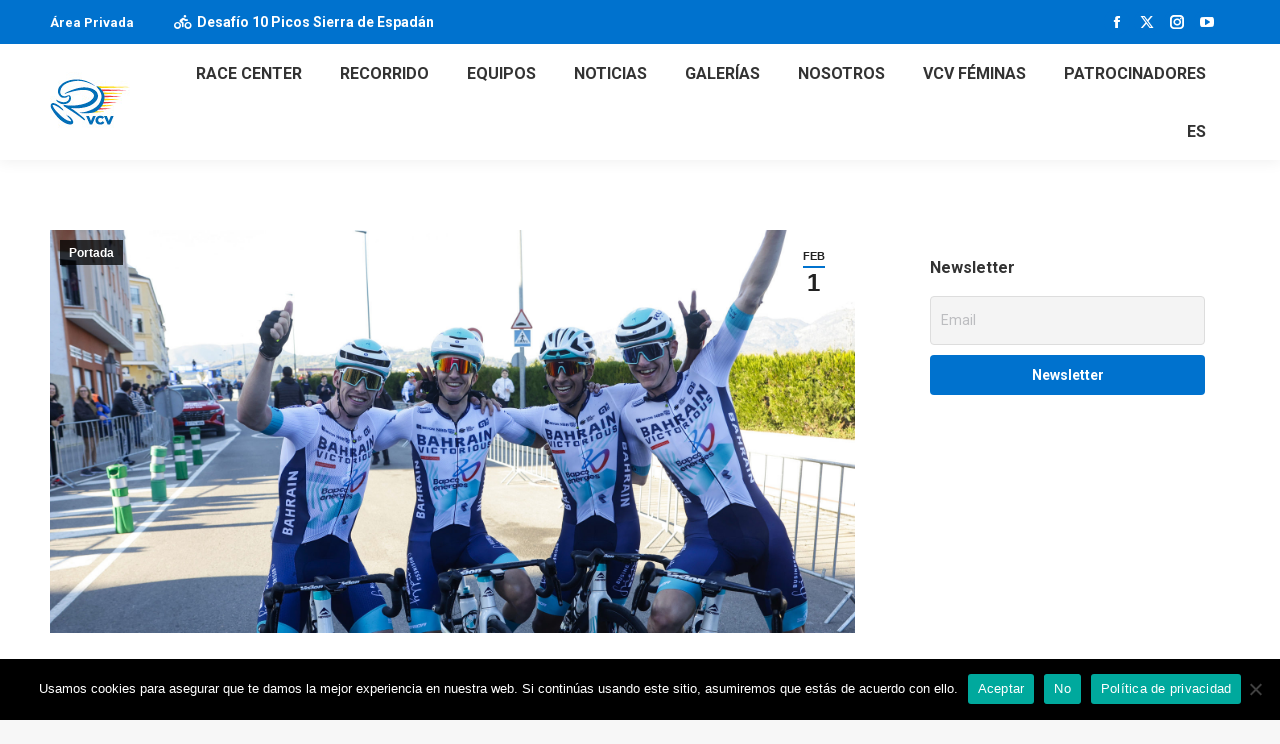

--- FILE ---
content_type: text/html; charset=UTF-8
request_url: https://vueltacv.com/2024/02/01/mohoric-tenia-esta-etapa-marcada-desde-el-principio/
body_size: 33994
content:
<!DOCTYPE html>
<!--[if !(IE 6) | !(IE 7) | !(IE 8)  ]><!-->
<html dir="ltr" lang="es-ES" prefix="og: https://ogp.me/ns#" class="no-js">
<!--<![endif]-->
<head>
	<meta charset="UTF-8" />
				<meta name="viewport" content="width=device-width, initial-scale=1, maximum-scale=1, user-scalable=0"/>
			<meta name="theme-color" content="#0072ce"/>	<link rel="profile" href="https://gmpg.org/xfn/11" />
	<style id="jetpack-boost-critical-css">@media all{.gm_tr_list>*{display:block;position:relative;padding:10px;box-sizing:border-box;background-color:#2b2c30;border-radius:5px;height:120px;padding:20px 20px;grid-area:"cell";color:#b7bbc0}.gm_br_desc{grid-area:br_desc;height:100%;padding-bottom:20px;box-sizing:border-box;display:flex;align-items:flex-end;line-height:1.3}.gm_br_banner{display:flex;justify-content:flex-end;align-items:flex-end;grid-area:br_image;height:110px;margin-top:auto;filter:drop-shadow(0px 8px 40px rgba(0,0,0,.25))}}@media all{#cookie-notice .cn-button:not(.cn-button-custom){font-family:-apple-system,BlinkMacSystemFont,Arial,Roboto,"Helvetica Neue",sans-serif;font-weight:400;font-size:13px;text-align:center}#cookie-notice *{-webkit-box-sizing:border-box;-moz-box-sizing:border-box;box-sizing:border-box}#cookie-notice .cookie-notice-container{display:block}#cookie-notice.cookie-notice-hidden .cookie-notice-container{display:none}.cookie-notice-container{padding:15px 30px;text-align:center;width:100%;z-index:2}.cn-close-icon{position:absolute;right:15px;top:50%;margin-top:-10px;width:15px;height:15px;opacity:.5;padding:10px;outline:0}.cn-close-icon:after,.cn-close-icon:before{position:absolute;content:" ";height:15px;width:2px;top:3px;background-color:grey}.cn-close-icon:before{transform:rotate(45deg)}.cn-close-icon:after{transform:rotate(-45deg)}#cookie-notice .cn-button{margin:0 0 0 10px;display:inline-block}#cookie-notice .cn-button:not(.cn-button-custom){letter-spacing:.25px;margin:0 0 0 10px;text-transform:none;display:inline-block;touch-action:manipulation;white-space:nowrap;outline:0;box-shadow:none;text-shadow:none;border:none;-webkit-border-radius:3px;-moz-border-radius:3px;border-radius:3px;text-decoration:none;padding:8.5px 10px;line-height:1;color:inherit}.cn-text-container{margin:0 0 6px}.cn-buttons-container,.cn-text-container{display:inline-block}@media all and (max-width:900px){.cookie-notice-container #cn-notice-buttons,.cookie-notice-container #cn-notice-text{display:block}#cookie-notice .cn-button{margin:0 5px 5px}}@media all and (max-width:480px){.cookie-notice-container{padding:15px 25px}}}@media all{@font-face{font-family:icomoon-the7-font;font-weight:400;font-style:normal}[class^=soc-font-]{font-family:icomoon-the7-font!important;speak:none;font-style:normal;font-weight:400;font-variant:normal;text-transform:none;line-height:1;-webkit-font-smoothing:antialiased;-moz-osx-font-smoothing:grayscale}.facebook .soc-font-icon:before{content:""}.instagram .soc-font-icon:before{content:""}.linkedin .soc-font-icon:before{content:""}.pinterest .soc-font-icon:before{content:""}.twitter .soc-font-icon:before{content:""}.whatsapp .soc-font-icon:before{content:""}.you-tube .soc-font-icon:before{content:""}}@media all{.fas{-moz-osx-font-smoothing:grayscale;-webkit-font-smoothing:antialiased;display:inline-block;font-style:normal;font-variant:normal;text-rendering:auto;line-height:1}.fa-biking:before{content:""}@font-face{font-family:"Font Awesome 5 Free";font-style:normal;font-weight:400;font-display:block}@font-face{font-family:"Font Awesome 5 Free";font-style:normal;font-weight:900;font-display:block}.fas{font-family:"Font Awesome 5 Free"}.fas{font-weight:900}}@media all{#page .fas{font-family:"Font Awesome 5 Free";font-weight:900}#page .fas:before{font-weight:inherit}}@media all{.tnp-widget-minimal{width:100%}.tnp-widget-minimal form{margin:0;padding:0;border:0}.tnp-widget-minimal input.tnp-email{width:100%;box-sizing:border-box;padding:10px;display:inline-block;border:1px solid #ddd;background-color:#f4f4f4;color:#444;font-size:14px}.tnp-widget-minimal input.tnp-submit{width:100%;box-sizing:border-box;padding:10px;display:inline-block;border:1px;border-color:#ddd;background-color:#444;background-image:none;text-shadow:none;color:#fff;font-size:14px;line-height:normal;border-radius:0;height:auto;margin:0}}@media all{article,aside,header,section{display:block}*{padding:0;margin:0}html{font-size:100%;-webkit-text-size-adjust:100%;-ms-text-size-adjust:100%}b,strong{font-weight:700}ul{list-style:none}img{border:0;-ms-interpolation-mode:bicubic}svg:not(:root){overflow:hidden}form{margin:0}button,input{font-size:100%;margin:0;vertical-align:baseline}button,input{line-height:normal}button,input[type=submit]{-webkit-appearance:button}.pswp{display:none;position:absolute;width:100%;height:100%;left:0;top:0;-ms-touch-action:none;touch-action:none;z-index:9500;-webkit-text-size-adjust:100%;-webkit-backface-visibility:hidden;outline:0}.pswp::after,.pswp::before{content:" ";display:table}.pswp *{-webkit-box-sizing:border-box;box-sizing:border-box}.pswp__bg{position:absolute;left:0;top:0;width:100%;height:100%;background:#000;opacity:0;-webkit-transform:translateZ(0);transform:translateZ(0);-webkit-backface-visibility:hidden;will-change:opacity}.pswp__scroll-wrap{position:absolute;left:0;top:0;width:100%;height:100%;overflow:hidden}.pswp__container{-ms-touch-action:none;touch-action:none;position:absolute;left:0;right:0;top:0;bottom:0;-webkit-backface-visibility:hidden}.pswp__container{-webkit-touch-callout:none}.pswp__item{position:absolute;left:0;right:0;top:0;bottom:0;overflow:hidden}.pswp__caption .pswp__caption__center{text-align:center}.pswp button.pswp__button{height:1.5em;width:1.5em;margin-top:-.75em;background:0 0!important;opacity:.5}.pswp button.pswp__button:before{display:block;width:100%;height:100%;content:"";background-color:#fff!important}.pswp .pswp__top-bar button.pswp__button{height:26px;width:26px;margin-top:-13px;top:50%;margin-right:15px}.pswp button.pswp__button--close{margin-right:15px}.pswp button.pswp__button--close:before{-webkit-mask:url(https://vueltacv.com/wp-content/themes/dt-the7/images/x-lg.svg);mask-image:url(https://vueltacv.com/wp-content/themes/dt-the7/images/x-lg.svg);-webkit-mask-repeat:no-repeat;mask-repeat:no-repeat;-webkit-mask-position:right center;mask-position:right center;-webkit-mask-size:26px;mask-size:26px}.pswp__button--share:before{-webkit-mask:url(https://vueltacv.com/wp-content/themes/dt-the7/images/the7-share-fill.svg);mask-image:url(https://vueltacv.com/wp-content/themes/dt-the7/images/the7-share-fill.svg);-webkit-mask-repeat:no-repeat;mask-repeat:no-repeat;-webkit-mask-position:right center;mask-position:right center}.pswp .pswp__button--arrow--left:before,.pswp .pswp__button--arrow--right:before{position:static;display:flex;justify-content:center;align-items:center;width:1.5em;height:1.5em}.pswp button.pswp__button.pswp__button--arrow--left:before{background-image:none!important;-webkit-mask:url(https://vueltacv.com/wp-content/themes/dt-the7/images/the7-chevron-left.svg);mask-image:url(https://vueltacv.com/wp-content/themes/dt-the7/images/the7-chevron-left.svg);-webkit-mask-repeat:no-repeat;mask-repeat:no-repeat;-webkit-mask-position:right center;mask-position:right center}.pswp button.pswp__button.pswp__button--arrow--right:before{background-image:none!important;-webkit-mask:url(https://vueltacv.com/wp-content/themes/dt-the7/images/the7-chevron-right.svg);mask-image:url(https://vueltacv.com/wp-content/themes/dt-the7/images/the7-chevron-right.svg);-webkit-mask-repeat:no-repeat;mask-repeat:no-repeat;-webkit-mask-position:right center;mask-position:right center}.pswp .pswp__share-tooltip{border-radius:0}.pswp__share-tooltip:before{content:"";display:block;width:0;height:0;position:absolute;top:-12px;right:15px;border:6px solid transparent;border-bottom-color:#fff}.pswp__button{position:relative;background:0 0;overflow:visible;-webkit-appearance:none;display:block;border:0;padding:0;margin:0;float:right;opacity:.75;-webkit-box-shadow:none;box-shadow:none}.pswp__button,.pswp__button--arrow--left:before,.pswp__button--arrow--right:before{width:44px;height:44px}.pswp__button--fs{display:none}.pswp__button--zoom{display:none}.pswp__button--arrow--left,.pswp__button--arrow--right{background:0 0;top:50%;margin-top:-50px;width:70px;height:100px;position:absolute}.pswp__button--arrow--left{left:0}.pswp__button--arrow--right{right:0}.pswp__button--arrow--left:before,.pswp__button--arrow--right:before{content:"";top:35px;background-color:rgba(0,0,0,.3);height:30px;width:32px;position:absolute}.pswp__button--arrow--left:before{left:6px}.pswp__button--arrow--right:before{left:0;right:6px}.pswp__share-modal{display:block;background:rgba(0,0,0,.5);width:100%;height:100%;top:0;left:0;padding:10px;position:absolute;z-index:1600;opacity:0;-webkit-backface-visibility:hidden;will-change:opacity}.pswp__share-modal--hidden{display:none}.pswp__share-tooltip{min-width:150px;z-index:1620;position:absolute;background:#fff;top:56px;border-radius:2px;display:block;width:auto;right:44px;-webkit-box-shadow:0 2px 5px rgba(0,0,0,.25);box-shadow:0 2px 5px rgba(0,0,0,.25);-webkit-transform:translateY(6px);-ms-transform:translateY(6px);transform:translateY(6px);-webkit-backface-visibility:hidden;will-change:transform}.pswp__counter{position:absolute;left:0;top:0;height:44px;font-size:13px;line-height:44px;color:#fff;opacity:.75;padding:0 10px}.pswp__caption{position:absolute;left:0;bottom:0;width:100%;min-height:44px}.pswp__caption__center{text-align:left;max-width:420px;margin:0 auto;font-size:13px;padding:10px;line-height:20px;color:#ccc}.pswp__preloader{width:44px;height:44px;position:absolute;top:0;left:50%;margin-left:-22px;opacity:0;will-change:opacity;direction:ltr}.pswp__preloader__icn{width:20px;height:20px;margin:12px}@media screen and (max-width:1024px){.pswp__preloader{position:relative;left:auto;top:auto;margin:0;float:right}}.pswp__ui{-webkit-font-smoothing:auto;visibility:visible;opacity:1;z-index:1550}.pswp__top-bar{position:absolute;left:0;top:0;height:44px;width:100%}.pswp__caption,.pswp__top-bar{-webkit-backface-visibility:hidden;will-change:opacity}.pswp__caption,.pswp__top-bar{background-color:rgba(0,0,0,.5)}.pswp__ui--hidden .pswp__button--arrow--left,.pswp__ui--hidden .pswp__button--arrow--right,.pswp__ui--hidden .pswp__caption,.pswp__ui--hidden .pswp__top-bar{opacity:.001}.page-inner{-ms-grid-column:1;-ms-grid-row:2;grid-area:page-inner}#main-slideshow,.photo-scroller{-ms-grid-column:1;-ms-grid-row:2;grid-area:slider}.masthead{-ms-grid-column:1;-ms-grid-row:1;grid-area:header}.side-header-v-stroke.masthead,.side-header.masthead{-ms-grid-column:1;grid-area:header-side}.checkout-page-title{grid-area:checkout;-ms-grid-column:1;-ms-grid-row:4}.page-title{-ms-grid-column:1;-ms-grid-row:3;grid-area:title}.fancy-header{-ms-grid-column:1;-ms-grid-row:3;grid-area:fancyheader}.elementor-location-header{grid-area:elementor-header}#main{-ms-grid-column:1;-ms-grid-row:5;grid-area:main}.footer{-ms-grid-column:1;-ms-grid-row:6;grid-area:footer}.responsive-off .sidebar{grid-area:sidebar;-ms-grid-row:1}.responsive-off .content{grid-area:content;-ms-grid-row:1}.content,.sidebar,.wf-wrap{box-sizing:border-box}.wf-wrap{max-width:100%;padding:0 44px;margin:0 auto}.post{position:relative}.post:after,.post:before{content:"";display:table;clear:both}.fancy-date a{position:absolute;display:-ms-flexbox;display:-ms-flex;display:flex;-ms-align-items:center;-ms-flex-align:center;align-items:center;top:10px;right:10px;z-index:30;box-sizing:border-box;text-decoration:none;background:#fff}.circle-fancy-style .fancy-date a{-ms-flex-flow:column nowrap;flex-flow:column nowrap;-ms-flex-pack:center;-ms-justify-content:center;justify-content:center;border-radius:50%;padding:0 8px;min-width:63px;min-height:63px}.fancy-date a *{color:#222}.circle-fancy-style .fancy-date a .entry-date:after,.circle-fancy-style .fancy-date a .entry-year{display:none}.fancy-date a .entry-date,.fancy-date a .entry-month{position:relative}.fancy-date a .entry-date:after,.fancy-date a .entry-month:after{position:absolute;height:2px;content:""}.circle-fancy-style .fancy-date a .entry-date:after,.circle-fancy-style .fancy-date a .entry-month:after{left:0;bottom:-2px;width:100%}.fancy-date .entry-month,.fancy-date .entry-year{font:700 11px/19px Arial,Verdana,sans-serif}.circle-fancy-style .fancy-date .entry-month,.circle-fancy-style .fancy-date .entry-year{text-transform:uppercase}.circle-fancy-style .fancy-date .entry-month{margin-bottom:2px}.fancy-date .entry-date{font:700 24px/29px Arial,Verdana,sans-serif}.single .content>.post,.single .content>.single-postlike{margin-bottom:50px}.single .content>.post:last-child,.single .content>.single-postlike:last-child{margin-bottom:0}.single .post:not(.type-event) .post-thumbnail,.single .single-postlike:not(.type-event) .post-thumbnail{position:relative;margin-bottom:45px;line-height:0}.single .post:not(.type-event) .post-thumbnail img,.single .single-postlike:not(.type-event) .post-thumbnail img{width:100%}.single .entry-content{margin-bottom:50px}.share-link-description .share-link-icon{display:none}.share-buttons .soc-font-icon{display:none}:not(.show-on-hover).single-share-box .share-buttons a .social-text{display:none}.post-navigation .nav-next{position:relative;display:-ms-flexbox;display:-ms-flex;display:flex;-ms-flex-flow:column wrap;flex-flow:column wrap;-ms-flex-pack:center;-ms-justify-content:center;justify-content:center;text-decoration:none}.post-navigation .nav-next{padding-right:35px;margin-left:30px;width:45%;text-align:right}.sidebar{position:relative;z-index:9}.sidebar .sidebar-content{box-sizing:border-box}.sidebar-right .sidebar.bg-under-widget{border:none}.sidebar-right .sidebar.bg-under-widget{padding-left:0}.sidebar-right .wf-wrap:after,.sidebar-right .wf-wrap:before{content:"";display:table}.sidebar-divider-off #sidebar{border:none}.sidebar .widget,.sidebar-content .widget{padding:0}.bg-under-widget .sidebar-content .widget,.sidebar.bg-under-widget .widget{margin-bottom:0;padding:25px}.sidebar .widget-divider-off .widget,.sidebar-content.widget-divider-off .widget{border-top:none}.bg-under-widget .sidebar-content .widget:first-child,.sidebar.bg-under-widget .widget:first-child{margin-top:0}.sidebar .widget:first-child,.sidebar-content .widget:first-child{border-top:none}.widget:after,.widget:before{content:"";display:table;clear:both}.widget-title{margin-bottom:15px;clear:both}body{overflow-x:hidden}h3,h5{margin-bottom:10px;clear:both}p{margin-bottom:10px}a{text-decoration:underline}.post img,.single-postlike img,img[class*=align],img[class*=wp-image-]{max-width:100%;height:auto}.alignnone{float:none;margin:0 auto 10px}.wp-caption{max-width:100%}.assistive-text{position:absolute!important;clip:rect(1px,1px,1px,1px)}#page{position:relative;overflow:hidden}.main-gradient{display:none}#main{padding:50px 0}.screen-reader-text{clip:rect(1px,1px,1px,1px);height:1px;overflow:hidden;position:absolute!important;width:1px}#page .skip-link{background-color:#f1f1f1;box-shadow:0 0 1px 1px rgba(0,0,0,.2);color:#21759b;display:block;font-size:14px;font-weight:700;left:-9999em;outline:0;padding:15px 23px 14px;text-decoration:none;text-transform:none;top:-9999em}input[type=email]:not(.elementor-field){margin-bottom:10px;border-style:var(--the7-form-border);box-sizing:border-box}input[type=email]{-webkit-appearance:none;-moz-appearance:none;-ms-appearance:none;appearance:none;outline:0}input[type=submit]{position:relative;display:inline-flex;align-items:center;justify-content:center;text-decoration:none;white-space:nowrap}.soc-ico{overflow:hidden}.soc-ico a{position:relative;display:-ms-inline-flexbox;display:-ms-inline-flex;display:inline-flex;-ms-align-items:center;-ms-flex-align:center;align-items:center;-ms-flex-pack:center;-ms-justify-content:center;justify-content:center;margin:2px;width:26px;height:26px;line-height:26px;text-align:center;border-radius:50%;box-sizing:border-box;text-decoration:none}.soc-ico a .soc-font-icon{position:relative;z-index:1;font-size:16px}.soc-ico a:after,.soc-ico a:before{position:absolute;top:0;left:0;width:26px;height:26px;content:"";border-radius:inherit}.soc-ico a:before{opacity:1}.soc-ico a:after{opacity:0}.soc-ico a{text-decoration:none}.fancy-date a>span{display:block}.fancy-categories{position:absolute;display:-ms-flexbox;display:-ms-flex;display:flex;-ms-flex-flow:column nowrap;flex-flow:column nowrap;-ms-align-items:flex-start;-ms-flex-align:flex-start;align-items:flex-start;z-index:30;top:10px;left:10px}.fancy-categories a{padding:2px 9px 1px;margin:0 0 2px;text-decoration:none;background-color:rgba(0,0,0,.75);color:#fff}.fancy-categories *{font:700 12px/22px Arial,Verdana,sans-serif}.dt-text-title{grid-area:header;max-width:100%}.dt-text-desc{grid-area:desc;max-width:100%}.icon-with-text-shortcode .text-icon{grid-area:icon;text-decoration:none}.icon-with-text-shortcode .default-btn-shortcode{justify-self:start;grid-area:button}.masthead{position:relative;z-index:102;box-sizing:border-box}.masthead:not(.side-header){display:-ms-flexbox;-ms-flex-direction:column}.top-bar{position:relative;display:-ms-flexbox;display:-ms-flex;display:flex;margin-top:0;box-sizing:border-box}.top-bar-bg,.top-bar:after{position:absolute;bottom:0;left:0;width:100%;height:100%;content:"";box-sizing:content-box}.top-bar:after{height:1px}.top-bar-bg{padding:0 1000px;margin-left:-1000px}.top-bar>.mini-widgets{display:-ms-flexbox;display:-ms-flex;display:flex;-ms-align-items:center;-ms-flex-align:center;align-items:center;-ms-flex:1 1 auto;flex:1 1 auto;-ms-justify-content:flex-start;justify-content:flex-start;-ms-flex-pack:start;-ms-flex-flow:row wrap;flex-flow:row wrap}.top-bar .mini-widgets.right-widgets,.top-bar .mini-widgets:last-child{-ms-justify-content:flex-end;justify-content:flex-end;-ms-flex-pack:end}.top-bar *{font-size:inherit;line-height:inherit}.top-bar a{text-decoration:none}.branding{line-height:0;font-size:0}.branding>a{display:block}.branding a img,.branding img{max-width:100%;height:auto}.masthead .mini-widgets>*{display:inline-block;margin-left:10px;margin-right:10px}.masthead:not(.side-header) .mini-widgets>:first-child{margin-left:0}.masthead:not(.side-header) .mini-widgets>:last-child{margin-right:0}.mini-contacts{position:relative;margin:0}.masthead .mini-contacts{display:-ms-inline-flexbox;display:-ms-inline-flex;display:inline-flex;-ms-align-items:center;-ms-flex-align:center;align-items:center}.masthead .soc-ico{display:inline-block;vertical-align:middle}.masthead .soc-ico a{line-height:22px}.microwidget-btn{position:relative;max-width:100%;text-decoration:none}.masthead .mini-widgets .microwidget-btn{display:-ms-inline-flexbox;display:-ms-inline-flex;display:inline-flex;-ms-align-items:center;-ms-flex-align:center;align-items:center}.microwidget-btn i,.microwidget-btn>span{position:relative;z-index:1}.microwidget-btn.btn-icon-align-left i{margin-right:5px}.microwidget-btn:after,.microwidget-btn:before{position:absolute;top:0;left:0;width:100%;height:100%;content:"";border-radius:inherit;-webkit-backface-visibility:hidden}.microwidget-btn:before{opacity:1}.microwidget-btn:after{opacity:0}.dt-close-mobile-menu-icon{position:relative}.dt-close-mobile-menu-icon:after,.dt-close-mobile-menu-icon:before{position:absolute;top:0;left:0;width:100%;height:100%;content:"";border-radius:inherit;box-sizing:border-box}.dt-close-mobile-menu-icon:after{opacity:0}.dt-close-mobile-menu-icon:before{opacity:1}.main-nav>li{position:relative;display:-ms-flexbox;display:-ms-flex;display:flex}.main-nav>li>a{text-decoration:none}.main-nav>li>a{position:relative;display:-ms-flexbox;display:-ms-flex;display:flex;-ms-align-items:center;-ms-flex-align:center;align-items:center}.menu-text{display:block}.top-header .level-arrows-on .menu-text:after{position:absolute;top:50%;margin-top:-4px;right:0;width:8px;height:8px;content:"";-webkit-mask:url(https://vueltacv.com/wp-content/themes/dt-the7/images/the7-chevron-down.svg);mask-image:url(https://vueltacv.com/wp-content/themes/dt-the7/images/the7-chevron-down.svg);-webkit-mask-repeat:no-repeat;mask-repeat:no-repeat;-webkit-mask-position:right center;mask-position:right center;-webkit-mask-size:8px;mask-size:8px}.sub-nav{position:absolute;visibility:hidden;z-index:200;top:100%;left:0;width:240px;opacity:0}.sub-nav{padding:0;box-shadow:0 0 4px rgba(0,0,0,.2);box-sizing:border-box}.sub-nav>li{position:relative;display:block;box-sizing:border-box}.sub-nav li:first-child:before{display:none}.sub-nav>li>a{position:relative;display:-ms-flexbox;display:-ms-flex;display:flex;-ms-align-items:center;-ms-flex-align:center;align-items:center;-ms-align-content:center;align-content:center;-ms-flex-line-pack:center;text-decoration:none}.sub-nav li a{box-sizing:border-box}.top-header .main-nav .sub-nav>li.has-children>a:after{position:absolute;display:block;right:0;top:50%;width:8px;height:8px;margin-top:-4px;content:"";-webkit-mask:url(https://vueltacv.com/wp-content/themes/dt-the7/images/the7-chevron-side.svg);mask-image:url(https://vueltacv.com/wp-content/themes/dt-the7/images/the7-chevron-side.svg);-webkit-mask-size:8px;mask-size:8px;-webkit-mask-repeat:no-repeat;mask-repeat:no-repeat;-webkit-mask-position:right center;mask-position:right center}.sub-nav .sub-nav{left:241px;top:0;margin-top:0}.dt-mobile-header .sub-nav>li,.mobile-main-nav>li{display:-ms-flexbox;display:-ms-flex;display:flex;-ms-flex-flow:row wrap;flex-flow:row wrap}.dt-mobile-header .mobile-main-nav>li>.sub-nav,.dt-mobile-header .mobile-main-nav>li>.sub-nav .sub-nav{position:relative;display:none;top:0;left:0;width:100%;padding:0;visibility:visible;opacity:1;z-index:auto}.mobile-main-nav .sub-nav{background:0 0;box-shadow:none}.dt-mobile-header{position:fixed;top:0;height:100%;min-height:100%;width:500px;max-width:100%;z-index:9602;box-sizing:border-box;background-color:grey;transform:translate3d(-100%,0,0);overflow:hidden}.right-mobile-menu .dt-mobile-header{right:0;transform:translate3d(100%,0,0)}html:not(.touchevents) .dt-mobile-header::-webkit-scrollbar{width:13px}.mobile-mini-widgets-in-menu{display:none}.mobile-mini-widgets-in-menu{padding:30px 0}.mobile-main-nav{display:-ms-flexbox;display:-ms-flex;display:flex;-ms-flex-flow:column nowrap;flex-flow:column nowrap;-ms-flex:10 1 auto;flex:10 1 auto}.mobile-main-nav>li{position:relative;display:-ms-flexbox;display:-ms-flex;display:flex}.mobile-menu-show-divider .mobile-main-nav>li:before{content:"";position:absolute;top:-.5px;height:0;width:100%;max-width:100%;left:0}.mobile-menu-show-divider .mobile-main-nav>li:first-child:before{display:none}.mobile-main-nav>li>a{text-decoration:none;position:relative;display:-ms-flexbox;display:-ms-flex;display:flex;-ms-align-items:center;-ms-flex-align:center;align-items:center;padding:10px 30px 10px 0;-ms-flex-positive:1;-ms-flex-grow:1;flex-grow:1}.mobile-main-nav .sub-nav{margin-left:20px}#page #mobile-menu .sub-nav>li{padding:0;width:100%}#page .mobile-main-nav .sub-nav{width:100%}.mobile-main-nav .sub-nav .sub-nav{left:0}.mobile-main-nav .sub-nav>li>a{padding:10px 30px 10px 0;margin:0;-ms-flex-positive:1;-ms-flex-grow:1;flex-grow:1}.dt-close-mobile-menu-icon{display:-ms-inline-flexbox;display:-ms-inline-flex;display:inline-flex;-ms-align-items:center;-ms-flex-align:center;align-items:center;-ms-flex-pack:center;-ms-justify-content:center;justify-content:center;position:absolute;top:0;z-index:9999;opacity:0;min-width:12px;min-height:12px}.dt-close-mobile-menu-icon .close-line-wrap{position:relative;width:22px;height:100%}.fade-medium-mobile-menu-close-icon .dt-close-mobile-menu-icon .close-line-wrap{width:20px;height:20px}.dt-close-mobile-menu-icon span{position:relative;display:block;margin:0;z-index:2}.dt-close-mobile-menu-icon .close-line{display:inline-block;transform-origin:50% 50%;width:22px;height:2px;position:absolute;left:0;content:""}.fade-medium-mobile-menu-close-icon .dt-close-mobile-menu-icon .close-line{width:20px;top:50%;margin-top:-1px}.dt-close-mobile-menu-icon .close-line:nth-child(2){display:none}.dt-close-mobile-menu-icon .close-line:after,.dt-close-mobile-menu-icon .close-line:before{position:absolute;top:0;left:0;width:100%;height:100%;content:"";border-radius:inherit;box-sizing:border-box}.dt-close-mobile-menu-icon .close-line:after{opacity:0}.dt-close-mobile-menu-icon .close-line:before{opacity:1}.dt-close-mobile-menu-icon .close-line:first-child{transform:rotate3d(0,0,1,45deg)}.dt-close-mobile-menu-icon .close-line:last-child{transform:rotate3d(0,0,1,-45deg)}img.lazy-load:not(.is-loaded){opacity:0!important}.scroll-top{position:fixed;display:-ms-flexbox;display:-ms-flex;display:flex;-ms-align-items:center;-ms-flex-align:center;align-items:center;-ms-flex-pack:center;-ms-justify-content:center;justify-content:center;right:10px;bottom:10px;width:40px;height:40px;opacity:0;z-index:-1;text-decoration:none;background-color:#000;background-color:rgba(0,0,0,.2)}.scroll-top svg{text-transform:none;width:24px;line-height:1;fill:#fff}.post-thumbnail::after{content:none}}@media all{:root{--the7-accent-color:#0072ce;--the7-base-color:#8b8d94;--the7-base-font-family:"Roboto",Helvetica,Arial,Verdana,sans-serif;--the7-base-font-size:15px;--the7-base-line-height:27px;--the7-beautiful-spinner-color:rgba(59,140,237,0.5);--the7-bottom-input-border-width:1px;--the7-bottom-input-padding:5px;--the7-btn-color:#ffffff;--the7-btn-m-border-radius:4px;--the7-btn-m-font-family:"Roboto",Helvetica,Arial,Verdana,sans-serif;--the7-btn-m-font-size:14px;--the7-btn-m-font-weight:700;--the7-btn-m-letter-spacing:0px;--the7-btn-m-line-height:16px;--the7-btn-m-min-height:1px;--the7-btn-m-min-width:1px;--the7-btn-m-padding:12px 18px 12px 18px;--the7-btn-m-text-transform:none;--the7-divider-color:rgba(0,0,0,0.08);--the7-h3-font-family:"Roboto",Helvetica,Arial,Verdana,sans-serif;--the7-h3-font-size:24px;--the7-h3-font-weight:700;--the7-h3-line-height:34px;--the7-h3-text-transform:none;--the7-h5-font-family:"Roboto",Helvetica,Arial,Verdana,sans-serif;--the7-h5-font-size:16px;--the7-h5-font-weight:700;--the7-h5-line-height:26px;--the7-h5-text-transform:none;--the7-input-bg-color:#fcfcfc;--the7-input-border-color:rgba(51,51,51,0.12);--the7-input-border-radius:4px;--the7-input-color:#85868c;--the7-input-height:38px;--the7-left-input-border-width:1px;--the7-left-input-padding:15px;--the7-links-color:#3b8ced;--the7-right-input-border-width:1px;--the7-right-input-padding:15px;--the7-text-big-font-size:16px;--the7-text-big-line-height:28px;--the7-title-color:#333333;--the7-top-input-border-width:1px;--the7-top-input-padding:5px;--the7-widget-content-font-family:"Roboto",Helvetica,Arial,Verdana,sans-serif;--the7-widget-content-font-size:15px;--the7-widget-content-line-height:27px;--the7-widget-content-text-transform:none;--the7-widget-gap:15px;--the7-widget-title-font-family:"Roboto",Helvetica,Arial,Verdana,sans-serif;--the7-widget-title-font-size:16px;--the7-widget-title-font-weight:700;--the7-widget-title-line-height:26px;--the7-widget-title-text-transform:none}}@media all{.masthead:not(.side-header){max-width:100%}.masthead:not(.side-header):not(.side-header-v-stroke):not(.side-header-menu-icon){box-sizing:border-box}@media all and (-ms-high-contrast:none),(-ms-high-contrast:active){.masthead:not(.side-header):not(.mixed-header){display:-ms-flexbox;-ms-flex-direction:column;-ms-align-content:space-between;align-content:space-between;-ms-flex-pack:center;-ms-justify-content:center;justify-content:center}.masthead:not(.side-header):not(.mixed-header) .header-bar,.masthead:not(.side-header):not(.mixed-header) .top-bar{width:100%}.masthead .header-bar{box-sizing:border-box}}.masthead:not(.side-header) .header-bar{position:relative;display:-ms-flexbox;display:-ms-flex;display:flex;-ms-align-items:stretch;-ms-flex-align:stretch;align-items:stretch;-ms-align-content:stretch;align-content:stretch;-ms-flex-line-pack:stretch;-ms-flex-pack:space-between;-ms-justify-content:space-between;justify-content:space-between;-ms-flex-pack:justify}.masthead:not(.side-header) .main-nav{display:-ms-flexbox;display:-ms-flex;display:flex;-ms-flex-flow:row wrap;flex-flow:row wrap;-ms-align-items:center;-ms-flex-align:center;align-items:center}.masthead:not(.side-header) .header-bar .main-nav>li>a{display:flex;display:-ms-flexbox;display:-ms-flex;-ms-align-content:center;align-content:center;-ms-flex-line-pack:stretch}.inline-header .header-bar{-ms-flex-flow:row nowrap;flex-flow:row nowrap}.inline-header .branding{display:-ms-flexbox;display:-ms-flex;display:flex;-ms-align-items:center;-ms-flex-align:center;align-items:center}.inline-header.right .main-nav{-ms-flex-positive:1;-ms-flex-grow:1;flex-grow:1}.inline-header.right .main-nav{-ms-flex-pack:flex-end;-ms-justify-content:flex-end;justify-content:flex-end;-ms-flex-pack:end}:root{--the7-form-border:solid;--the7-btn-shadow:0px 0px 10px 0px rgba(0,0,0,0)}#the7-body{--the7-h3-color:var(--the7-title-color);--the7-h5-color:var(--the7-title-color);--the7-btn-m-font:var(--the7-btn-m-font-style,normal) normal var(--the7-btn-m-font-weight,normal) var(--the7-btn-m-font-size)/var(--the7-btn-m-line-height) var(--the7-btn-m-font-family);--the7-base-font-big:var(--the7-base-font-style,normal) normal var(--the7-base-font-weight,normal) var(--the7-text-big-font-size)/var(--the7-text-big-line-height) var(--the7-base-font-family);--the7-widget-title-font:var(--the7-widget-title-font-style,normal) normal var(--the7-widget-title-font-weight,normal) var(--the7-widget-title-font-size)/var(--the7-widget-title-line-height) var(--the7-widget-title-font-family);--the7-widget-content-font:var(--the7-widget-content-font-style,normal) normal var(--the7-widget-content-font-weight,normal) var(--the7-widget-content-font-size)/var(--the7-widget-content-line-height) var(--the7-widget-content-font-family);--the7-h3-font:var(--the7-h3-font-style,normal) normal var(--the7-h3-font-weight,normal) var(--the7-h3-font-size)/var(--the7-h3-line-height) var(--the7-h3-font-family);--the7-h5-font:var(--the7-h5-font-style,normal) normal var(--the7-h5-font-weight,normal) var(--the7-h5-font-size)/var(--the7-h5-line-height) var(--the7-h5-font-family);--the7-form-md-font-family:var(--the7-base-font-family);--the7-form-md-font-style:var(--the7-base-font-style,normal);--the7-form-md-font-weight:var(--the7-base-font-weight,normal);--the7-form-md-font-size:var(--the7-base-font-size);--the7-form-md-line-height:var(--the7-base-line-height);--the7-form-md-font:var(--the7-form-md-font-style) normal var(--the7-form-md-font-weight) var(--the7-form-md-font-size,--the7-base-font-size)/var(--the7-form-md-line-height,--the7-base-line-height) var(--the7-form-md-font-family,--the7-base-font-family)}body,html{font:var(--the7-base-font-big);letter-spacing:var(--the7-base-letter-spacing);text-transform:var(--the7-base-text-transform);text-decoration:var(--the7-base-text-decoration);word-spacing:normal;color:var(--the7-base-color)}#main .wf-wrap{padding:0 50px 0 50px}.masthead:not(.side-header):not(.side-header-menu-icon) .header-bar{max-width:calc(1300px - 50px - 50px);margin:0 auto}.sidebar-divider-off.sidebar-right .sidebar,.sidebar-right .sidebar,.sidebar-right .sidebar.bg-under-widget{margin-right:0;margin-left:0}h3,h5{color:var(--the7-title-color)}h3{color:var(--the7-h3-color);font:var(--the7-h3-font);text-transform:var(--the7-h3-text-transform);letter-spacing:var(--the7-h3-letter-spacing);word-spacing:var(--the7-h3-word-spacing);text-decoration:var(--the7-h3-text-decoration)}h5{color:var(--the7-h5-color);font:var(--the7-h5-font);text-transform:var(--the7-h5-text-transform);letter-spacing:var(--the7-h5-letter-spacing);word-spacing:var(--the7-h5-word-spacing);text-decoration:var(--the7-h5-text-decoration)}a{color:var(--the7-links-color)}#main>.wf-wrap{width:1300px}#main{padding:70px 0 70px 0}#main>.wf-wrap{padding:0 50px 0 50px}body{background:#f7f7f7 url(https://vueltacv.com/wp-content/themes/dt-the7/images/backgrounds/patterns/full/crisp_paper_ruffles.jpg) repeat fixed center top;background-size:auto}#page{background:#fff none repeat center top;background-size:auto}#mobile-menu,.bg-under-widget .sidebar-content .widget{border-radius:4px}.top-bar-bg{background:#0072ce none repeat center center}.top-bar{min-height:36px;padding:3px 50px 3px 50px}.masthead:not(.side-header):not(.side-header-menu-icon) .top-bar{max-width:calc(1300px);margin:0 auto}.top-bar,.top-bar a:not(.wpml-ls-link):not(.wpml-ls-item-toggle){color:#fff}.masthead .top-bar .mini-contacts{font:700 13px/19px"Roboto",Helvetica,Arial,Verdana,sans-serif;text-transform:none}.masthead .top-bar .soc-ico,.masthead .top-bar .soc-ico a{line-height:19px}.branding>a{padding:0}.mini-contacts{text-decoration:none;font:normal 14px/18px"Roboto",Helvetica,Arial,Verdana,sans-serif;color:#333}.masthead .top-bar .mini-contacts{color:#fff}.masthead .mini-widgets .soc-ico a{width:26px;height:26px;margin:0 2px;line-height:26px;border-radius:100px}.masthead .mini-widgets .soc-ico a:after,.masthead .mini-widgets .soc-ico a:before{width:26px;height:26px}.masthead .mini-widgets .soc-ico a:first-child{margin-left:0}.masthead .mini-widgets .soc-ico a:last-child{margin-right:0}.masthead .soc-ico .soc-font-icon{font-size:16px;line-height:26px}.masthead .soc-ico.accent-bg a:before{background-color:#0072ce}.masthead .soc-ico.accent-bg.hover-custom-bg a:after,.masthead .soc-ico.hover-custom-bg a:after{background-color:#6ca9f2;background-image:none}.masthead .mini-widgets .soc-ico a:not(:hover) .soc-font-icon{color:var(--the7-accent-color);color:#fff!important;background:0 0!important}.header-elements-button-2{font:700 14px/18px"Roboto",Helvetica,Arial,Verdana,sans-serif;padding:10px 20px 10px 20px;border-radius:0}.header-elements-button-2:not(:hover) span{color:#fff}.header-elements-button-2.microwidget-btn-bg-on:before{background:#0072ce}.header-elements-button-2.border-on:before{box-shadow:inset 0 0 0 1px #0072ce}.header-elements-button-2 i{font-size:14px}.header-elements-button-2.btn-icon-align-left i{margin-right:5px}.header-elements-button-2:not(:hover) i{color:#fff}.header-elements-button-2.btn-icon-align-left:not(:hover) i{color:#fff}.header-elements-button-2.microwidget-btn-hover-bg-on:after{background:#0072ce}.header-elements-button-2.hover-border-on:after{box-shadow:inset 0 0 0 1px #0072ce}.main-nav>li>a{margin:11px 10px 11px 0;padding:7px 12px 5px 12px}.main-nav>li>a .menu-text{font:normal 700 16px/20px"Roboto",Helvetica,Arial,Verdana,sans-serif;text-transform:uppercase}.main-nav>li:not(.wpml-ls-item)>a .menu-text{color:#333}.main-nav>li:not(.wpml-ls-item)>a{color:#333}.hover-outline-decoration>li>a{border:2px solid transparent}.active-bg-decoration>li>a,.hover-outline-decoration>li>a{border-radius:4px}.bg-outline-decoration>li>a{border-radius:4px}li:not(.dt-mega-menu) .sub-nav{width:280px}.sub-nav{background-color:#fff;padding:9px 10px 9px 10px}.top-header .sub-nav .sub-nav{top:-9px}.main-nav .sub-nav>li>a .menu-text{font:700 13px/17px"Roboto",Helvetica,Arial,Verdana,sans-serif;text-transform:none}.main-nav .sub-nav>li:not(.wpml-ls-item)>a .menu-text{color:#333}.main-nav .sub-nav>li:not(.wpml-ls-item)>a{color:#333}.sub-nav.level-arrows-on>li.has-children:not(.dt-mega-parent)>a:after{background:#333}.main-nav .sub-nav>li>a{margin:0;padding:10px 10px 10px 10px}.top-header .main-nav .sub-nav.level-arrows-on>li.has-children>a{padding-right:18px}.sub-nav li:not(:first-child) .sub-nav{top:-10px}.masthead:not(.sub-downwards) .sub-nav li.has-children a:after{right:2px}.top-header .masthead:not(.sub-downwards) .sub-nav li.has-children a:after{right:10px}.masthead:not(.sub-downwards) .sub-nav .sub-nav{left:271px!important}.dt-mobile-header{background-color:#fff;width:340px}.right-mobile-menu-close-icon .dt-close-mobile-menu-icon{right:0}.mobile-main-nav>li>a{padding:10.4px 25px 10.4px 0}.mobile-menu-show-divider .mobile-main-nav>li>a{padding:15.2px 25px 15.2px 0}.mobile-main-nav>li>.sub-nav:last-child{margin-bottom:16px}.mobile-main-nav li>a .menu-text{font:700 16px/20px"Roboto",Helvetica,Arial,Verdana,sans-serif;color:#333;text-transform:uppercase}.mobile-main-nav li>a{color:#333}.mobile-main-nav>li.has-children>a:after{color:rgba(51,51,51,.17);fill:rgba(51,51,51,0.17)}.mobile-menu-show-divider .mobile-main-nav>li:before{border-bottom:1px solid rgba(51,51,51,.12)}#page .mobile-main-nav .sub-nav li,.mobile-main-nav .sub-nav>li>a{padding:5.2px 0 5.2px 0}.dt-mobile-header .mobile-main-nav li .sub-nav>li>a .menu-text{font:700 13px/17px"Roboto",Helvetica,Arial,Verdana,sans-serif;color:#333;text-transform:none}.mobile-main-nav .sub-nav li>a .menu-text{font-size:9px;line-height:13px}.mobile-main-nav .sub-nav li.has-children a:after,.mobile-main-nav .sub-nav.level-arrows-on li.has-children>a:after{color:rgba(51,51,51,.17)}.mobile-main-nav>li.has-children>a{max-width:calc(100% - 55px)}.mobile-main-nav .sub-nav>li.has-children>a{max-width:calc(100% - 30px)}.dt-close-mobile-menu-icon{padding:5px 5px 5px 5px;margin:15px 0 0 0;border-radius:0}.mobile-hamburger-close-bg-enable .dt-close-mobile-menu-icon:before{background-color:var(--the7-accent-color)}.mobile-hamburger-close-bg-hover-enable .dt-close-mobile-menu-icon:after{background-color:var(--the7-accent-color)}.dt-close-mobile-menu-icon span:after{background-color:var(--the7-accent-color);background:#fff!important}.dt-close-mobile-menu-icon span:before{background-color:var(--the7-accent-color);background:#fff!important}.masthead:not(.side-header):not(.side-header-v-stroke):not(.side-header-menu-icon) .header-bar{padding:0 50px 0 50px}.masthead:not(.mixed-header){background:#fff none repeat center center;background-size:auto}.masthead.shadow-decoration:not(.side-header-menu-icon):not(#phantom):not(.masthead-mobile-header){box-shadow:0 0 15px 1px rgba(0,0,0,.07)}.sidebar-right .sidebar{border-left:1px solid var(--the7-divider-color)}.bg-under-widget .sidebar-content .widget{background:#fff none repeat center center}.sidebar .widget,.sidebar-content .widget{border-top:1px solid var(--the7-divider-color);color:#8b8d94;padding-top:10px;padding-bottom:10px}.sidebar .widget,.sidebar-content .widget{font:var(--the7-widget-content-font);text-transform:var(--the7-widget-content-text-transform);letter-spacing:var(--the7-widget-content-letter-spacing);text-decoration:var(--the7-widget-content-text-decoration)}.bg-under-widget .sidebar-content .widget,.sidebar.bg-under-widget .widget{margin-top:20px}.widget-title{font:var(--the7-widget-title-font);text-transform:var(--the7-widget-title-text-transform);letter-spacing:var(--the7-widget-title-letter-spacing);text-decoration:var(--the7-widget-title-text-decoration);color:var(--the7-title-color)}.sidebar-content .widget-title{color:#333}.widget-title{margin-bottom:var(--the7-widget-gap)}.fancy-date .entry-date:after,.fancy-date .entry-month:after{color:#fff;background-color:var(--the7-accent-color)}input[type=submit]:not([name=update_cart]){box-shadow:var(--the7-btn-shadow)}input[type=submit]:not([name=update_cart]){color:var(--the7-btn-color);background:var(--the7-btn-bg,#0072ce)}.sidebar .widget input[type=submit]:not([name=update_cart]),.sidebar input[type=submit]:not([name=update_cart]),.sidebar-content .widget input[type=submit]:not([name=update_cart]){color:var(--the7-btn-color)}input::-webkit-input-placeholder{color:var(--the7-input-color);opacity:var(--the7-form-placeholder-opacity,.5)}input:-moz-placeholder{color:var(--the7-input-color);opacity:var(--the7-form-placeholder-opacity,.5)}input[type=email]{color:var(--the7-input-color);font:var(--the7-form-md-font);border-style:var(--the7-form-border);border-top-width:var(--the7-top-input-border-width);border-right-width:var(--the7-right-input-border-width);border-bottom-width:var(--the7-bottom-input-border-width);border-left-width:var(--the7-left-input-border-width);padding:var(--the7-top-input-padding) var(--the7-right-input-padding) var(--the7-bottom-input-padding) var(--the7-left-input-padding);border-color:var(--the7-input-border-color);background-color:var(--the7-input-bg-color);border-radius:var(--the7-input-border-radius);box-shadow:var(--the7-form-shadow)}input[type=email]{min-height:var(--the7-input-height)}input[type=submit]:not([name=update_cart]):not(.woocommerce-widget-layered-nav-dropdown__submit){font:var(--the7-btn-m-font);text-transform:var(--the7-btn-m-text-transform);letter-spacing:var(--the7-btn-m-letter-spacing);word-spacing:var(--the7-btn-m-word-spacing);border-radius:var(--the7-btn-m-border-radius);padding:var(--the7-btn-m-padding);min-width:var(--the7-btn-m-min-width);min-height:var(--the7-btn-m-min-height)}.scroll-top{border-radius:4px}input[type=email]{font:var(--the7-form-md-font);letter-spacing:var(--the7-form-md-letter-spacing);text-transform:var(--the7-form-md-text-transform);text-decoration:var(--the7-base-text-decoration)}.pswp .pswp__button--arrow--left:before,.pswp .pswp__button--arrow--right:before,.pswp button.pswp__button--arrow--left,.pswp button.pswp__button--arrow--right{font-size:62px;line-height:62px;min-height:62px}.masthead:not(.side-header):not(.mixed-header) .header-bar{min-height:110px}}@media all{@media screen and (min-width:1101px){#page{display:-ms-grid;display:grid;-ms-grid-rows:auto;grid-template-rows:auto;-ms-grid-columns:100%;grid-template-columns:100%;grid-template-areas:"header""slider""title""fancyheader""elementor-header""checkout""main""footer"}.dt-mobile-header{display:none}.masthead:not(.side-header):not(.side-header-v-stroke):not(.side-header-menu-icon) .header-bar{padding-right:50px;padding-left:50px}.phantom-slide .masthead{top:0!important}}@media screen and (max-width:778px){.masthead:not(.side-header):not(.side-header-v-stroke):not(.side-header-menu-icon) .header-bar{padding-right:20px;padding-left:20px}}@media screen and (max-width:778px){.top-bar{padding:3px 20px 3px 20px}}@media screen and (max-width:1100px){#page{display:-ms-grid;display:grid;-ms-grid-rows:auto;grid-template-rows:auto;-ms-grid-columns:100%;grid-template-columns:100%;grid-template-areas:"header""slider""title""fancyheader""elementor-header""checkout""main""footer"}.masthead{grid-area:header}.side-header-v-stroke.masthead,.side-header.masthead{grid-area:header;-ms-grid-column:1}.mobile-header-space{grid-area:header}.masthead .main-nav,.masthead:not(.side-header) .header-bar,.masthead:not(.side-header) .main-nav{display:none}.dt-mobile-header{display:block}body:not(.transparent) .masthead:not(.side-header){background-color:#fff}.top-bar .soc-ico a{float:none;display:inline-block;vertical-align:middle}.mobile-mini-widgets-in-menu{display:-ms-flexbox!important;display:-ms-flex!important;display:flex!important;-ms-flex-flow:row wrap;flex-flow:row wrap;-ms-align-items:center;-ms-flex-align:center;align-items:center}.sticky-mobile-header .masthead{height:auto;width:100%}.sticky-mobile-header:not(.floating-navigation-below-slider) .masthead{top:0}}@media screen and (min-width:779px) and (max-width:1100px){.masthead .top-bar .mini-widgets>*{display:none}.masthead .top-bar .right-widgets .in-top-bar-right{display:-ms-inline-flexbox;display:-ms-inline-flex;display:inline-flex}.masthead .top-bar .right-widgets .in-top-bar-right:not(.show-on-first-switch){display:none}}@media screen and (max-width:778px){html:not(.no-cssgridlegacy.no-cssgrid) .masthead:not(.sticky-mobile-on){top:0!important}.sticky-mobile-header .masthead{height:auto;width:100%}.masthead .top-bar .mini-widgets>*{margin:0 10px!important}.masthead .top-bar .mini-widgets>*,.masthead .top-bar .right-widgets{display:none}.masthead .top-bar .mini-widgets>.microwidget-btn{display:none}.masthead .top-bar .left-widgets{-ms-flex-pack:center;-ms-justify-content:center;justify-content:center}.mini-contacts{white-space:normal}}@media screen and (max-width:778px){#main{padding:70px 0 70px 0}#main>.wf-wrap{padding:0 20px 0 20px}}@media screen and (min-width:992px){#main>.wf-wrap{position:relative}#main:not(.sidebar-none) .wf-container-main{display:-ms-grid;display:grid;grid-column-gap:50px}.sidebar-right .wf-container-main{grid-template-areas:"content sidebar"}.sidebar,.sidebar-space{grid-area:sidebar;-ms-grid-row:1}.sidebar-right .sidebar{-ms-grid-column:3}.content{grid-area:content;-ms-grid-row:1}.sidebar-right .content{-ms-grid-column:1}.sidebar-right .wf-container-main{-ms-grid-columns:calc(100% - 350px - 25px) 50px calc(350px - 25px);grid-template-columns:calc(100% - 350px - 25px) calc(350px - 25px)}}@media screen and (max-width:992px){.sidebar-right .sidebar{border:none}.sidebar-divider-off.sidebar-right .sidebar,.sidebar-right .sidebar,.sidebar-right .sidebar.bg-under-widget{width:100%;margin-right:0;margin-left:0;margin-top:60px}}@media screen and (max-width:500px){.post-navigation .nav-next{width:100%;padding:0;margin:0 0 25px 0;-ms-align-items:center;-ms-flex-align:center;align-items:center;text-align:center}.post-navigation .disabled{display:none}}@media only screen and (min-width:768px) and (max-width:1024px){body:after{content:"tablet";display:none}}@media screen and (max-width:760px),screen and (max-height:300px){body:after{content:"phone";display:none}}}@media all{#jp-relatedposts{display:none;padding-top:1em;margin:1em 0;position:relative;clear:both}.jp-relatedposts:after{content:"";display:block;clear:both}#jp-relatedposts h3.jp-relatedposts-headline{margin:0 0 1em 0;display:inline-block;float:left;font-size:9pt;font-weight:700;font-family:inherit}#jp-relatedposts h3.jp-relatedposts-headline em:before{content:"";display:block;width:100%;min-width:30px;border-top:1px solid #dcdcde;border-top:1px solid rgba(0,0,0,.2);margin-bottom:1em}#jp-relatedposts h3.jp-relatedposts-headline em{font-style:normal;font-weight:700}}</style><title>Mohoric: «Tenía esta etapa marcada desde el principio» / VCV - Volta a la comunitat Valenciana - Web Oficial</title>
	<style>img:is([sizes="auto" i], [sizes^="auto," i]) { contain-intrinsic-size: 3000px 1500px }</style>
	
		<!-- All in One SEO 4.9.0 - aioseo.com -->
	<meta name="description" content="Mohoric: «Tenía esta etapa marcada desde el principio» El ciclista esloveno del Bahrein agradece a sus compañeros de equipo su trabajo para ponerle en situación de conseguir la victoria final Simat de la Valldigna. 1 de febrero de 2024. MATEJ MOHORIC (Bahrain Victorious) «Estaba muy centrado en esta etapa desde el principio. Es la que" />
	<meta name="robots" content="max-image-preview:large" />
	<meta name="author" content="contenidos"/>
	<meta name="google-site-verification" content="AilZFK0ukcRdrQLwVuAbab4Qb-blC90aVwEDNVdJBFA" />
	<link rel="canonical" href="https://vueltacv.com/2024/02/01/mohoric-tenia-esta-etapa-marcada-desde-el-principio/" />
	<meta name="generator" content="All in One SEO (AIOSEO) 4.9.0" />
		<meta property="og:locale" content="es_ES" />
		<meta property="og:site_name" content="VCV - Volta a la comunitat Valenciana - Web Oficial / Carrera ciclista profesional por etapas" />
		<meta property="og:type" content="article" />
		<meta property="og:title" content="Mohoric: «Tenía esta etapa marcada desde el principio» / VCV - Volta a la comunitat Valenciana - Web Oficial" />
		<meta property="og:description" content="Mohoric: «Tenía esta etapa marcada desde el principio» El ciclista esloveno del Bahrein agradece a sus compañeros de equipo su trabajo para ponerle en situación de conseguir la victoria final Simat de la Valldigna. 1 de febrero de 2024. MATEJ MOHORIC (Bahrain Victorious) «Estaba muy centrado en esta etapa desde el principio. Es la que" />
		<meta property="og:url" content="https://vueltacv.com/2024/02/01/mohoric-tenia-esta-etapa-marcada-desde-el-principio/" />
		<meta property="article:published_time" content="2024-02-01T18:46:03+00:00" />
		<meta property="article:modified_time" content="2024-02-01T18:46:03+00:00" />
		<meta property="article:publisher" content="https://www.facebook.com/VueltaCV/" />
		<meta name="twitter:card" content="summary_large_image" />
		<meta name="twitter:site" content="@VueltaCV" />
		<meta name="twitter:title" content="Mohoric: «Tenía esta etapa marcada desde el principio» / VCV - Volta a la comunitat Valenciana - Web Oficial" />
		<meta name="twitter:description" content="Mohoric: «Tenía esta etapa marcada desde el principio» El ciclista esloveno del Bahrein agradece a sus compañeros de equipo su trabajo para ponerle en situación de conseguir la victoria final Simat de la Valldigna. 1 de febrero de 2024. MATEJ MOHORIC (Bahrain Victorious) «Estaba muy centrado en esta etapa desde el principio. Es la que" />
		<meta name="twitter:creator" content="@VueltaCV" />
		<script data-jetpack-boost="ignore" type="application/ld+json" class="aioseo-schema">
			{"@context":"https:\/\/schema.org","@graph":[{"@type":"BlogPosting","@id":"https:\/\/vueltacv.com\/2024\/02\/01\/mohoric-tenia-esta-etapa-marcada-desde-el-principio\/#blogposting","name":"Mohoric: \u00abTen\u00eda esta etapa marcada desde el principio\u00bb \/ VCV - Volta a la comunitat Valenciana - Web Oficial","headline":"Mohoric: \u00abTen\u00eda esta etapa marcada desde el principio\u00bb","author":{"@id":"https:\/\/vueltacv.com\/author\/contenidos\/#author"},"publisher":{"@id":"https:\/\/vueltacv.com\/#organization"},"image":{"@type":"ImageObject","url":"https:\/\/vueltacv.com\/wp-content\/uploads\/2024\/02\/sprintcyclingagency_0762017_1_2000px.jpg","width":2000,"height":1333,"caption":"Vuelta a la Comunitat Valenciana 2024 - 75th Edition - Canals - Mancom de la Valldigna 162,7 km - 01\/02\/2024 - Matej Mohoric (SLO - Bahrain - Victorious) - Santiago Buitrago (COL - Bahrain - Victorious) - Pello Bilbao (ESP - Bahrain - Victorious)  - photo Luis Angel Gomez\/SprintCyclingAgency\u00a92024"},"datePublished":"2024-02-01T18:46:03+02:00","dateModified":"2024-02-01T18:46:03+02:00","inLanguage":"es-ES","mainEntityOfPage":{"@id":"https:\/\/vueltacv.com\/2024\/02\/01\/mohoric-tenia-esta-etapa-marcada-desde-el-principio\/#webpage"},"isPartOf":{"@id":"https:\/\/vueltacv.com\/2024\/02\/01\/mohoric-tenia-esta-etapa-marcada-desde-el-principio\/#webpage"},"articleSection":"Portada, ES, pll_65bbe7c5901f4"},{"@type":"BreadcrumbList","@id":"https:\/\/vueltacv.com\/2024\/02\/01\/mohoric-tenia-esta-etapa-marcada-desde-el-principio\/#breadcrumblist","itemListElement":[{"@type":"ListItem","@id":"https:\/\/vueltacv.com#listItem","position":1,"name":"Home","item":"https:\/\/vueltacv.com","nextItem":{"@type":"ListItem","@id":"https:\/\/vueltacv.com\/category\/portada\/#listItem","name":"Portada"}},{"@type":"ListItem","@id":"https:\/\/vueltacv.com\/category\/portada\/#listItem","position":2,"name":"Portada","item":"https:\/\/vueltacv.com\/category\/portada\/","nextItem":{"@type":"ListItem","@id":"https:\/\/vueltacv.com\/2024\/02\/01\/mohoric-tenia-esta-etapa-marcada-desde-el-principio\/#listItem","name":"Mohoric: \u00abTen\u00eda esta etapa marcada desde el principio\u00bb"},"previousItem":{"@type":"ListItem","@id":"https:\/\/vueltacv.com#listItem","name":"Home"}},{"@type":"ListItem","@id":"https:\/\/vueltacv.com\/2024\/02\/01\/mohoric-tenia-esta-etapa-marcada-desde-el-principio\/#listItem","position":3,"name":"Mohoric: \u00abTen\u00eda esta etapa marcada desde el principio\u00bb","previousItem":{"@type":"ListItem","@id":"https:\/\/vueltacv.com\/category\/portada\/#listItem","name":"Portada"}}]},{"@type":"Organization","@id":"https:\/\/vueltacv.com\/#organization","name":"VCV - Volta a la Comunitat Valenciana","description":"Carrera ciclista profesional por etapas","url":"https:\/\/vueltacv.com\/","logo":{"@type":"ImageObject","url":"https:\/\/vueltacv.com\/wp-content\/uploads\/2023\/12\/Logo-VCV.png","@id":"https:\/\/vueltacv.com\/2024\/02\/01\/mohoric-tenia-esta-etapa-marcada-desde-el-principio\/#organizationLogo","width":6609,"height":4290},"image":{"@id":"https:\/\/vueltacv.com\/2024\/02\/01\/mohoric-tenia-esta-etapa-marcada-desde-el-principio\/#organizationLogo"},"sameAs":["https:\/\/www.facebook.com\/VueltaCV\/","https:\/\/twitter.com\/VueltaCV","https:\/\/www.instagram.com\/vueltacv\/","https:\/\/www.tiktok.com\/@vueltacv","https:\/\/www.youtube.com\/channel\/UCsEfntkrvX-Y8cXz-ayeFww","https:\/\/www.linkedin.com\/company\/69506764","https:\/\/es.wikipedia.org\/wiki\/Vuelta_a_la_Comunidad_Valenciana"]},{"@type":"Person","@id":"https:\/\/vueltacv.com\/author\/contenidos\/#author","url":"https:\/\/vueltacv.com\/author\/contenidos\/","name":"contenidos","image":{"@type":"ImageObject","@id":"https:\/\/vueltacv.com\/2024\/02\/01\/mohoric-tenia-esta-etapa-marcada-desde-el-principio\/#authorImage","url":"https:\/\/secure.gravatar.com\/avatar\/c2ac202bf4a8aecacc0bfb2cbb1c913f2798a5e09280a4d9b88bd844237c323d?s=96&d=mm&r=g","width":96,"height":96,"caption":"contenidos"}},{"@type":"WebPage","@id":"https:\/\/vueltacv.com\/2024\/02\/01\/mohoric-tenia-esta-etapa-marcada-desde-el-principio\/#webpage","url":"https:\/\/vueltacv.com\/2024\/02\/01\/mohoric-tenia-esta-etapa-marcada-desde-el-principio\/","name":"Mohoric: \u00abTen\u00eda esta etapa marcada desde el principio\u00bb \/ VCV - Volta a la comunitat Valenciana - Web Oficial","description":"Mohoric: \u00abTen\u00eda esta etapa marcada desde el principio\u00bb El ciclista esloveno del Bahrein agradece a sus compa\u00f1eros de equipo su trabajo para ponerle en situaci\u00f3n de conseguir la victoria final Simat de la Valldigna. 1 de febrero de 2024. MATEJ MOHORIC (Bahrain Victorious) \u00abEstaba muy centrado en esta etapa desde el principio. Es la que","inLanguage":"es-ES","isPartOf":{"@id":"https:\/\/vueltacv.com\/#website"},"breadcrumb":{"@id":"https:\/\/vueltacv.com\/2024\/02\/01\/mohoric-tenia-esta-etapa-marcada-desde-el-principio\/#breadcrumblist"},"author":{"@id":"https:\/\/vueltacv.com\/author\/contenidos\/#author"},"creator":{"@id":"https:\/\/vueltacv.com\/author\/contenidos\/#author"},"image":{"@type":"ImageObject","url":"https:\/\/vueltacv.com\/wp-content\/uploads\/2024\/02\/sprintcyclingagency_0762017_1_2000px.jpg","@id":"https:\/\/vueltacv.com\/2024\/02\/01\/mohoric-tenia-esta-etapa-marcada-desde-el-principio\/#mainImage","width":2000,"height":1333,"caption":"Vuelta a la Comunitat Valenciana 2024 - 75th Edition - Canals - Mancom de la Valldigna 162,7 km - 01\/02\/2024 - Matej Mohoric (SLO - Bahrain - Victorious) - Santiago Buitrago (COL - Bahrain - Victorious) - Pello Bilbao (ESP - Bahrain - Victorious)  - photo Luis Angel Gomez\/SprintCyclingAgency\u00a92024"},"primaryImageOfPage":{"@id":"https:\/\/vueltacv.com\/2024\/02\/01\/mohoric-tenia-esta-etapa-marcada-desde-el-principio\/#mainImage"},"datePublished":"2024-02-01T18:46:03+02:00","dateModified":"2024-02-01T18:46:03+02:00"},{"@type":"WebSite","@id":"https:\/\/vueltacv.com\/#website","url":"https:\/\/vueltacv.com\/","name":"VCV - Volta a la Comunitat Valenciana","alternateName":"75 VCV","description":"Carrera ciclista profesional por etapas","inLanguage":"es-ES","publisher":{"@id":"https:\/\/vueltacv.com\/#organization"}}]}
		</script>
		<!-- All in One SEO -->

<link rel="alternate" href="https://vueltacv.com/2024/02/01/mohoric-tenia-esta-etapa-marcada-desde-el-principio/" hreflang="es" />
<link rel="alternate" href="https://vueltacv.com/en/2024/02/01/mohoric-i-had-this-stage-marked-from-the-beginning/" hreflang="en" />
<link rel="alternate" href="https://vueltacv.com/va/2024/02/01/mohoric-tenia-esta-etapa-marcada-des-del-principi/" hreflang="va" />
<link rel='dns-prefetch' href='//stats.wp.com' />
<link rel='dns-prefetch' href='//fonts.googleapis.com' />
<link rel='preconnect' href='//i0.wp.com' />
<link rel='preconnect' href='//c0.wp.com' />
<link rel="alternate" type="application/rss+xml" title="VCV - Volta a la comunitat Valenciana - Web Oficial &raquo; Feed" href="https://vueltacv.com/feed/" />
<link rel="alternate" type="application/rss+xml" title="VCV - Volta a la comunitat Valenciana - Web Oficial &raquo; Feed de los comentarios" href="https://vueltacv.com/comments/feed/" />

<noscript>
</noscript><link rel='stylesheet' id='litespeed-cache-dummy-css' href='https://vueltacv.com/wp-content/plugins/litespeed-cache/assets/css/litespeed-dummy.css?ver=6.8.3' media="not all" data-media="all" onload="this.media=this.dataset.media; delete this.dataset.media; this.removeAttribute( 'onload' );" />
<noscript><link rel='stylesheet' id='jetpack_related-posts-css' href='https://c0.wp.com/p/jetpack/15.2/modules/related-posts/related-posts.css' media='all' />
</noscript><link rel='stylesheet' id='jetpack_related-posts-css' href='https://c0.wp.com/p/jetpack/15.2/modules/related-posts/related-posts.css' media="not all" data-media="all" onload="this.media=this.dataset.media; delete this.dataset.media; this.removeAttribute( 'onload' );" />
<style id='wp-emoji-styles-inline-css'>

	img.wp-smiley, img.emoji {
		display: inline !important;
		border: none !important;
		box-shadow: none !important;
		height: 1em !important;
		width: 1em !important;
		margin: 0 0.07em !important;
		vertical-align: -0.1em !important;
		background: none !important;
		padding: 0 !important;
	}
</style>
<style id='classic-theme-styles-inline-css'>
/*! This file is auto-generated */
.wp-block-button__link{color:#fff;background-color:#32373c;border-radius:9999px;box-shadow:none;text-decoration:none;padding:calc(.667em + 2px) calc(1.333em + 2px);font-size:1.125em}.wp-block-file__button{background:#32373c;color:#fff;text-decoration:none}
</style>
<noscript><link rel='stylesheet' id='aioseo/css/src/vue/standalone/blocks/table-of-contents/global.scss-css' href='https://vueltacv.com/wp-content/plugins/all-in-one-seo-pack/dist/Lite/assets/css/table-of-contents/global.e90f6d47.css?ver=4.9.0' media='all' />
</noscript><link rel='stylesheet' id='aioseo/css/src/vue/standalone/blocks/table-of-contents/global.scss-css' href='https://vueltacv.com/wp-content/plugins/all-in-one-seo-pack/dist/Lite/assets/css/table-of-contents/global.e90f6d47.css?ver=4.9.0' media="not all" data-media="all" onload="this.media=this.dataset.media; delete this.dataset.media; this.removeAttribute( 'onload' );" />
<noscript><link rel='stylesheet' id='mediaelement-css' href='https://c0.wp.com/c/6.8.3/wp-includes/js/mediaelement/mediaelementplayer-legacy.min.css' media='all' />
</noscript><link rel='stylesheet' id='mediaelement-css' href='https://c0.wp.com/c/6.8.3/wp-includes/js/mediaelement/mediaelementplayer-legacy.min.css' media="not all" data-media="all" onload="this.media=this.dataset.media; delete this.dataset.media; this.removeAttribute( 'onload' );" />
<noscript><link rel='stylesheet' id='wp-mediaelement-css' href='https://c0.wp.com/c/6.8.3/wp-includes/js/mediaelement/wp-mediaelement.min.css' media='all' />
</noscript><link rel='stylesheet' id='wp-mediaelement-css' href='https://c0.wp.com/c/6.8.3/wp-includes/js/mediaelement/wp-mediaelement.min.css' media="not all" data-media="all" onload="this.media=this.dataset.media; delete this.dataset.media; this.removeAttribute( 'onload' );" />
<style id='jetpack-sharing-buttons-style-inline-css'>
.jetpack-sharing-buttons__services-list{display:flex;flex-direction:row;flex-wrap:wrap;gap:0;list-style-type:none;margin:5px;padding:0}.jetpack-sharing-buttons__services-list.has-small-icon-size{font-size:12px}.jetpack-sharing-buttons__services-list.has-normal-icon-size{font-size:16px}.jetpack-sharing-buttons__services-list.has-large-icon-size{font-size:24px}.jetpack-sharing-buttons__services-list.has-huge-icon-size{font-size:36px}@media print{.jetpack-sharing-buttons__services-list{display:none!important}}.editor-styles-wrapper .wp-block-jetpack-sharing-buttons{gap:0;padding-inline-start:0}ul.jetpack-sharing-buttons__services-list.has-background{padding:1.25em 2.375em}
</style>
<style id='filebird-block-filebird-gallery-style-inline-css'>
ul.filebird-block-filebird-gallery{margin:auto!important;padding:0!important;width:100%}ul.filebird-block-filebird-gallery.layout-grid{display:grid;grid-gap:20px;align-items:stretch;grid-template-columns:repeat(var(--columns),1fr);justify-items:stretch}ul.filebird-block-filebird-gallery.layout-grid li img{border:1px solid #ccc;box-shadow:2px 2px 6px 0 rgba(0,0,0,.3);height:100%;max-width:100%;-o-object-fit:cover;object-fit:cover;width:100%}ul.filebird-block-filebird-gallery.layout-masonry{-moz-column-count:var(--columns);-moz-column-gap:var(--space);column-gap:var(--space);-moz-column-width:var(--min-width);columns:var(--min-width) var(--columns);display:block;overflow:auto}ul.filebird-block-filebird-gallery.layout-masonry li{margin-bottom:var(--space)}ul.filebird-block-filebird-gallery li{list-style:none}ul.filebird-block-filebird-gallery li figure{height:100%;margin:0;padding:0;position:relative;width:100%}ul.filebird-block-filebird-gallery li figure figcaption{background:linear-gradient(0deg,rgba(0,0,0,.7),rgba(0,0,0,.3) 70%,transparent);bottom:0;box-sizing:border-box;color:#fff;font-size:.8em;margin:0;max-height:100%;overflow:auto;padding:3em .77em .7em;position:absolute;text-align:center;width:100%;z-index:2}ul.filebird-block-filebird-gallery li figure figcaption a{color:inherit}

</style>
<style id='global-styles-inline-css'>
:root{--wp--preset--aspect-ratio--square: 1;--wp--preset--aspect-ratio--4-3: 4/3;--wp--preset--aspect-ratio--3-4: 3/4;--wp--preset--aspect-ratio--3-2: 3/2;--wp--preset--aspect-ratio--2-3: 2/3;--wp--preset--aspect-ratio--16-9: 16/9;--wp--preset--aspect-ratio--9-16: 9/16;--wp--preset--color--black: #000000;--wp--preset--color--cyan-bluish-gray: #abb8c3;--wp--preset--color--white: #FFF;--wp--preset--color--pale-pink: #f78da7;--wp--preset--color--vivid-red: #cf2e2e;--wp--preset--color--luminous-vivid-orange: #ff6900;--wp--preset--color--luminous-vivid-amber: #fcb900;--wp--preset--color--light-green-cyan: #7bdcb5;--wp--preset--color--vivid-green-cyan: #00d084;--wp--preset--color--pale-cyan-blue: #8ed1fc;--wp--preset--color--vivid-cyan-blue: #0693e3;--wp--preset--color--vivid-purple: #9b51e0;--wp--preset--color--accent: #0072ce;--wp--preset--color--dark-gray: #111;--wp--preset--color--light-gray: #767676;--wp--preset--gradient--vivid-cyan-blue-to-vivid-purple: linear-gradient(135deg,rgba(6,147,227,1) 0%,rgb(155,81,224) 100%);--wp--preset--gradient--light-green-cyan-to-vivid-green-cyan: linear-gradient(135deg,rgb(122,220,180) 0%,rgb(0,208,130) 100%);--wp--preset--gradient--luminous-vivid-amber-to-luminous-vivid-orange: linear-gradient(135deg,rgba(252,185,0,1) 0%,rgba(255,105,0,1) 100%);--wp--preset--gradient--luminous-vivid-orange-to-vivid-red: linear-gradient(135deg,rgba(255,105,0,1) 0%,rgb(207,46,46) 100%);--wp--preset--gradient--very-light-gray-to-cyan-bluish-gray: linear-gradient(135deg,rgb(238,238,238) 0%,rgb(169,184,195) 100%);--wp--preset--gradient--cool-to-warm-spectrum: linear-gradient(135deg,rgb(74,234,220) 0%,rgb(151,120,209) 20%,rgb(207,42,186) 40%,rgb(238,44,130) 60%,rgb(251,105,98) 80%,rgb(254,248,76) 100%);--wp--preset--gradient--blush-light-purple: linear-gradient(135deg,rgb(255,206,236) 0%,rgb(152,150,240) 100%);--wp--preset--gradient--blush-bordeaux: linear-gradient(135deg,rgb(254,205,165) 0%,rgb(254,45,45) 50%,rgb(107,0,62) 100%);--wp--preset--gradient--luminous-dusk: linear-gradient(135deg,rgb(255,203,112) 0%,rgb(199,81,192) 50%,rgb(65,88,208) 100%);--wp--preset--gradient--pale-ocean: linear-gradient(135deg,rgb(255,245,203) 0%,rgb(182,227,212) 50%,rgb(51,167,181) 100%);--wp--preset--gradient--electric-grass: linear-gradient(135deg,rgb(202,248,128) 0%,rgb(113,206,126) 100%);--wp--preset--gradient--midnight: linear-gradient(135deg,rgb(2,3,129) 0%,rgb(40,116,252) 100%);--wp--preset--font-size--small: 13px;--wp--preset--font-size--medium: 20px;--wp--preset--font-size--large: 36px;--wp--preset--font-size--x-large: 42px;--wp--preset--spacing--20: 0.44rem;--wp--preset--spacing--30: 0.67rem;--wp--preset--spacing--40: 1rem;--wp--preset--spacing--50: 1.5rem;--wp--preset--spacing--60: 2.25rem;--wp--preset--spacing--70: 3.38rem;--wp--preset--spacing--80: 5.06rem;--wp--preset--shadow--natural: 6px 6px 9px rgba(0, 0, 0, 0.2);--wp--preset--shadow--deep: 12px 12px 50px rgba(0, 0, 0, 0.4);--wp--preset--shadow--sharp: 6px 6px 0px rgba(0, 0, 0, 0.2);--wp--preset--shadow--outlined: 6px 6px 0px -3px rgba(255, 255, 255, 1), 6px 6px rgba(0, 0, 0, 1);--wp--preset--shadow--crisp: 6px 6px 0px rgba(0, 0, 0, 1);}:where(.is-layout-flex){gap: 0.5em;}:where(.is-layout-grid){gap: 0.5em;}body .is-layout-flex{display: flex;}.is-layout-flex{flex-wrap: wrap;align-items: center;}.is-layout-flex > :is(*, div){margin: 0;}body .is-layout-grid{display: grid;}.is-layout-grid > :is(*, div){margin: 0;}:where(.wp-block-columns.is-layout-flex){gap: 2em;}:where(.wp-block-columns.is-layout-grid){gap: 2em;}:where(.wp-block-post-template.is-layout-flex){gap: 1.25em;}:where(.wp-block-post-template.is-layout-grid){gap: 1.25em;}.has-black-color{color: var(--wp--preset--color--black) !important;}.has-cyan-bluish-gray-color{color: var(--wp--preset--color--cyan-bluish-gray) !important;}.has-white-color{color: var(--wp--preset--color--white) !important;}.has-pale-pink-color{color: var(--wp--preset--color--pale-pink) !important;}.has-vivid-red-color{color: var(--wp--preset--color--vivid-red) !important;}.has-luminous-vivid-orange-color{color: var(--wp--preset--color--luminous-vivid-orange) !important;}.has-luminous-vivid-amber-color{color: var(--wp--preset--color--luminous-vivid-amber) !important;}.has-light-green-cyan-color{color: var(--wp--preset--color--light-green-cyan) !important;}.has-vivid-green-cyan-color{color: var(--wp--preset--color--vivid-green-cyan) !important;}.has-pale-cyan-blue-color{color: var(--wp--preset--color--pale-cyan-blue) !important;}.has-vivid-cyan-blue-color{color: var(--wp--preset--color--vivid-cyan-blue) !important;}.has-vivid-purple-color{color: var(--wp--preset--color--vivid-purple) !important;}.has-black-background-color{background-color: var(--wp--preset--color--black) !important;}.has-cyan-bluish-gray-background-color{background-color: var(--wp--preset--color--cyan-bluish-gray) !important;}.has-white-background-color{background-color: var(--wp--preset--color--white) !important;}.has-pale-pink-background-color{background-color: var(--wp--preset--color--pale-pink) !important;}.has-vivid-red-background-color{background-color: var(--wp--preset--color--vivid-red) !important;}.has-luminous-vivid-orange-background-color{background-color: var(--wp--preset--color--luminous-vivid-orange) !important;}.has-luminous-vivid-amber-background-color{background-color: var(--wp--preset--color--luminous-vivid-amber) !important;}.has-light-green-cyan-background-color{background-color: var(--wp--preset--color--light-green-cyan) !important;}.has-vivid-green-cyan-background-color{background-color: var(--wp--preset--color--vivid-green-cyan) !important;}.has-pale-cyan-blue-background-color{background-color: var(--wp--preset--color--pale-cyan-blue) !important;}.has-vivid-cyan-blue-background-color{background-color: var(--wp--preset--color--vivid-cyan-blue) !important;}.has-vivid-purple-background-color{background-color: var(--wp--preset--color--vivid-purple) !important;}.has-black-border-color{border-color: var(--wp--preset--color--black) !important;}.has-cyan-bluish-gray-border-color{border-color: var(--wp--preset--color--cyan-bluish-gray) !important;}.has-white-border-color{border-color: var(--wp--preset--color--white) !important;}.has-pale-pink-border-color{border-color: var(--wp--preset--color--pale-pink) !important;}.has-vivid-red-border-color{border-color: var(--wp--preset--color--vivid-red) !important;}.has-luminous-vivid-orange-border-color{border-color: var(--wp--preset--color--luminous-vivid-orange) !important;}.has-luminous-vivid-amber-border-color{border-color: var(--wp--preset--color--luminous-vivid-amber) !important;}.has-light-green-cyan-border-color{border-color: var(--wp--preset--color--light-green-cyan) !important;}.has-vivid-green-cyan-border-color{border-color: var(--wp--preset--color--vivid-green-cyan) !important;}.has-pale-cyan-blue-border-color{border-color: var(--wp--preset--color--pale-cyan-blue) !important;}.has-vivid-cyan-blue-border-color{border-color: var(--wp--preset--color--vivid-cyan-blue) !important;}.has-vivid-purple-border-color{border-color: var(--wp--preset--color--vivid-purple) !important;}.has-vivid-cyan-blue-to-vivid-purple-gradient-background{background: var(--wp--preset--gradient--vivid-cyan-blue-to-vivid-purple) !important;}.has-light-green-cyan-to-vivid-green-cyan-gradient-background{background: var(--wp--preset--gradient--light-green-cyan-to-vivid-green-cyan) !important;}.has-luminous-vivid-amber-to-luminous-vivid-orange-gradient-background{background: var(--wp--preset--gradient--luminous-vivid-amber-to-luminous-vivid-orange) !important;}.has-luminous-vivid-orange-to-vivid-red-gradient-background{background: var(--wp--preset--gradient--luminous-vivid-orange-to-vivid-red) !important;}.has-very-light-gray-to-cyan-bluish-gray-gradient-background{background: var(--wp--preset--gradient--very-light-gray-to-cyan-bluish-gray) !important;}.has-cool-to-warm-spectrum-gradient-background{background: var(--wp--preset--gradient--cool-to-warm-spectrum) !important;}.has-blush-light-purple-gradient-background{background: var(--wp--preset--gradient--blush-light-purple) !important;}.has-blush-bordeaux-gradient-background{background: var(--wp--preset--gradient--blush-bordeaux) !important;}.has-luminous-dusk-gradient-background{background: var(--wp--preset--gradient--luminous-dusk) !important;}.has-pale-ocean-gradient-background{background: var(--wp--preset--gradient--pale-ocean) !important;}.has-electric-grass-gradient-background{background: var(--wp--preset--gradient--electric-grass) !important;}.has-midnight-gradient-background{background: var(--wp--preset--gradient--midnight) !important;}.has-small-font-size{font-size: var(--wp--preset--font-size--small) !important;}.has-medium-font-size{font-size: var(--wp--preset--font-size--medium) !important;}.has-large-font-size{font-size: var(--wp--preset--font-size--large) !important;}.has-x-large-font-size{font-size: var(--wp--preset--font-size--x-large) !important;}
:where(.wp-block-post-template.is-layout-flex){gap: 1.25em;}:where(.wp-block-post-template.is-layout-grid){gap: 1.25em;}
:where(.wp-block-columns.is-layout-flex){gap: 2em;}:where(.wp-block-columns.is-layout-grid){gap: 2em;}
:root :where(.wp-block-pullquote){font-size: 1.5em;line-height: 1.6;}
</style>
<noscript><link rel='stylesheet' id='contact-form-7-css' href='https://vueltacv.com/wp-content/plugins/contact-form-7/includes/css/styles.css?ver=6.1.3' media='all' />
</noscript><link rel='stylesheet' id='contact-form-7-css' href='https://vueltacv.com/wp-content/plugins/contact-form-7/includes/css/styles.css?ver=6.1.3' media="not all" data-media="all" onload="this.media=this.dataset.media; delete this.dataset.media; this.removeAttribute( 'onload' );" />
<style id='contact-form-7-inline-css'>
.wpcf7 .wpcf7-recaptcha iframe {margin-bottom: 0;}.wpcf7 .wpcf7-recaptcha[data-align="center"] > div {margin: 0 auto;}.wpcf7 .wpcf7-recaptcha[data-align="right"] > div {margin: 0 0 0 auto;}
</style>
<noscript><link rel='stylesheet' id='cookie-notice-front-css' href='https://vueltacv.com/wp-content/plugins/cookie-notice/css/front.min.css?ver=2.5.9' media='all' />
</noscript><link rel='stylesheet' id='cookie-notice-front-css' href='https://vueltacv.com/wp-content/plugins/cookie-notice/css/front.min.css?ver=2.5.9' media="not all" data-media="all" onload="this.media=this.dataset.media; delete this.dataset.media; this.removeAttribute( 'onload' );" />
<noscript><link rel='stylesheet' id='uaf_client_css-css' href='https://vueltacv.com/wp-content/uploads/useanyfont/uaf.css?ver=1748840587' media='all' />
</noscript><link rel='stylesheet' id='uaf_client_css-css' href='https://vueltacv.com/wp-content/uploads/useanyfont/uaf.css?ver=1748840587' media="not all" data-media="all" onload="this.media=this.dataset.media; delete this.dataset.media; this.removeAttribute( 'onload' );" />
<noscript><link rel='stylesheet' id='the7-font-css' href='https://vueltacv.com/wp-content/themes/dt-the7/fonts/icomoon-the7-font/icomoon-the7-font.min.css?ver=12.10.0.1' media='all' />
</noscript><link rel='stylesheet' id='the7-font-css' href='https://vueltacv.com/wp-content/themes/dt-the7/fonts/icomoon-the7-font/icomoon-the7-font.min.css?ver=12.10.0.1' media="not all" data-media="all" onload="this.media=this.dataset.media; delete this.dataset.media; this.removeAttribute( 'onload' );" />
<noscript><link rel='stylesheet' id='the7-awesome-fonts-css' href='https://vueltacv.com/wp-content/themes/dt-the7/fonts/FontAwesome/css/all.min.css?ver=12.10.0.1' media='all' />
</noscript><link rel='stylesheet' id='the7-awesome-fonts-css' href='https://vueltacv.com/wp-content/themes/dt-the7/fonts/FontAwesome/css/all.min.css?ver=12.10.0.1' media="not all" data-media="all" onload="this.media=this.dataset.media; delete this.dataset.media; this.removeAttribute( 'onload' );" />
<noscript><link rel='stylesheet' id='the7-awesome-fonts-back-css' href='https://vueltacv.com/wp-content/themes/dt-the7/fonts/FontAwesome/back-compat.min.css?ver=12.10.0.1' media='all' />
</noscript><link rel='stylesheet' id='the7-awesome-fonts-back-css' href='https://vueltacv.com/wp-content/themes/dt-the7/fonts/FontAwesome/back-compat.min.css?ver=12.10.0.1' media="not all" data-media="all" onload="this.media=this.dataset.media; delete this.dataset.media; this.removeAttribute( 'onload' );" />
<noscript><link rel='stylesheet' id='the7-icomoon-feather-24x24-css' href='https://vueltacv.com/wp-content/uploads/smile_fonts/icomoon-feather-24x24/icomoon-feather-24x24.css?ver=6.8.3' media='all' />
</noscript><link rel='stylesheet' id='the7-icomoon-feather-24x24-css' href='https://vueltacv.com/wp-content/uploads/smile_fonts/icomoon-feather-24x24/icomoon-feather-24x24.css?ver=6.8.3' media="not all" data-media="all" onload="this.media=this.dataset.media; delete this.dataset.media; this.removeAttribute( 'onload' );" />
<noscript><link rel='stylesheet' id='the7-icomoon-free-social-contact-16x16-css' href='https://vueltacv.com/wp-content/uploads/smile_fonts/icomoon-free-social-contact-16x16/icomoon-free-social-contact-16x16.css?ver=6.8.3' media='all' />
</noscript><link rel='stylesheet' id='the7-icomoon-free-social-contact-16x16-css' href='https://vueltacv.com/wp-content/uploads/smile_fonts/icomoon-free-social-contact-16x16/icomoon-free-social-contact-16x16.css?ver=6.8.3' media="not all" data-media="all" onload="this.media=this.dataset.media; delete this.dataset.media; this.removeAttribute( 'onload' );" />
<noscript><link rel='stylesheet' id='newsletter-css' href='https://vueltacv.com/wp-content/plugins/newsletter/style.css?ver=9.0.7' media='all' />
</noscript><link rel='stylesheet' id='newsletter-css' href='https://vueltacv.com/wp-content/plugins/newsletter/style.css?ver=9.0.7' media="not all" data-media="all" onload="this.media=this.dataset.media; delete this.dataset.media; this.removeAttribute( 'onload' );" />
<noscript><link rel='stylesheet' id='dt-web-fonts-css' href='https://fonts.googleapis.com/css?family=Roboto:400,600,700%7CRoboto+Condensed:400,600,700' media='all' />
</noscript><link rel='stylesheet' id='dt-web-fonts-css' href='https://fonts.googleapis.com/css?family=Roboto:400,600,700%7CRoboto+Condensed:400,600,700' media="not all" data-media="all" onload="this.media=this.dataset.media; delete this.dataset.media; this.removeAttribute( 'onload' );" />
<noscript><link rel='stylesheet' id='dt-main-css' href='https://vueltacv.com/wp-content/themes/dt-the7/css/main.min.css?ver=12.10.0.1' media='all' />
</noscript><link rel='stylesheet' id='dt-main-css' href='https://vueltacv.com/wp-content/themes/dt-the7/css/main.min.css?ver=12.10.0.1' media="not all" data-media="all" onload="this.media=this.dataset.media; delete this.dataset.media; this.removeAttribute( 'onload' );" />
<style id='dt-main-inline-css'>
body #load {
  display: block;
  height: 100%;
  overflow: hidden;
  position: fixed;
  width: 100%;
  z-index: 9901;
  opacity: 1;
  visibility: visible;
  transition: all .35s ease-out;
}
.load-wrap {
  width: 100%;
  height: 100%;
  background-position: center center;
  background-repeat: no-repeat;
  text-align: center;
  display: -ms-flexbox;
  display: -ms-flex;
  display: flex;
  -ms-align-items: center;
  -ms-flex-align: center;
  align-items: center;
  -ms-flex-flow: column wrap;
  flex-flow: column wrap;
  -ms-flex-pack: center;
  -ms-justify-content: center;
  justify-content: center;
}
.load-wrap > svg {
  position: absolute;
  top: 50%;
  left: 50%;
  transform: translate(-50%,-50%);
}
#load {
  background: var(--the7-elementor-beautiful-loading-bg,#ffffff);
  --the7-beautiful-spinner-color2: var(--the7-beautiful-spinner-color,rgba(59,140,237,0.5));
}

</style>
<noscript><link rel='stylesheet' id='the7-custom-scrollbar-css' href='https://vueltacv.com/wp-content/themes/dt-the7/lib/custom-scrollbar/custom-scrollbar.min.css?ver=12.10.0.1' media='all' />
</noscript><link rel='stylesheet' id='the7-custom-scrollbar-css' href='https://vueltacv.com/wp-content/themes/dt-the7/lib/custom-scrollbar/custom-scrollbar.min.css?ver=12.10.0.1' media="not all" data-media="all" onload="this.media=this.dataset.media; delete this.dataset.media; this.removeAttribute( 'onload' );" />
<noscript><link rel='stylesheet' id='the7-wpbakery-css' href='https://vueltacv.com/wp-content/themes/dt-the7/css/wpbakery.min.css?ver=12.10.0.1' media='all' />
</noscript><link rel='stylesheet' id='the7-wpbakery-css' href='https://vueltacv.com/wp-content/themes/dt-the7/css/wpbakery.min.css?ver=12.10.0.1' media="not all" data-media="all" onload="this.media=this.dataset.media; delete this.dataset.media; this.removeAttribute( 'onload' );" />
<noscript><link rel='stylesheet' id='the7-core-css' href='https://vueltacv.com/wp-content/plugins/dt-the7-core/assets/css/post-type.min.css?ver=2.7.12' media='all' />
</noscript><link rel='stylesheet' id='the7-core-css' href='https://vueltacv.com/wp-content/plugins/dt-the7-core/assets/css/post-type.min.css?ver=2.7.12' media="not all" data-media="all" onload="this.media=this.dataset.media; delete this.dataset.media; this.removeAttribute( 'onload' );" />
<noscript><link rel='stylesheet' id='the7-css-vars-css' href='https://vueltacv.com/wp-content/uploads/the7-css/css-vars.css?ver=49351662108f' media='all' />
</noscript><link rel='stylesheet' id='the7-css-vars-css' href='https://vueltacv.com/wp-content/uploads/the7-css/css-vars.css?ver=49351662108f' media="not all" data-media="all" onload="this.media=this.dataset.media; delete this.dataset.media; this.removeAttribute( 'onload' );" />
<noscript><link rel='stylesheet' id='dt-custom-css' href='https://vueltacv.com/wp-content/uploads/the7-css/custom.css?ver=49351662108f' media='all' />
</noscript><link rel='stylesheet' id='dt-custom-css' href='https://vueltacv.com/wp-content/uploads/the7-css/custom.css?ver=49351662108f' media="not all" data-media="all" onload="this.media=this.dataset.media; delete this.dataset.media; this.removeAttribute( 'onload' );" />
<noscript><link rel='stylesheet' id='dt-media-css' href='https://vueltacv.com/wp-content/uploads/the7-css/media.css?ver=49351662108f' media='all' />
</noscript><link rel='stylesheet' id='dt-media-css' href='https://vueltacv.com/wp-content/uploads/the7-css/media.css?ver=49351662108f' media="not all" data-media="all" onload="this.media=this.dataset.media; delete this.dataset.media; this.removeAttribute( 'onload' );" />
<noscript><link rel='stylesheet' id='the7-mega-menu-css' href='https://vueltacv.com/wp-content/uploads/the7-css/mega-menu.css?ver=49351662108f' media='all' />
</noscript><link rel='stylesheet' id='the7-mega-menu-css' href='https://vueltacv.com/wp-content/uploads/the7-css/mega-menu.css?ver=49351662108f' media="not all" data-media="all" onload="this.media=this.dataset.media; delete this.dataset.media; this.removeAttribute( 'onload' );" />
<noscript><link rel='stylesheet' id='the7-elements-albums-portfolio-css' href='https://vueltacv.com/wp-content/uploads/the7-css/the7-elements-albums-portfolio.css?ver=49351662108f' media='all' />
</noscript><link rel='stylesheet' id='the7-elements-albums-portfolio-css' href='https://vueltacv.com/wp-content/uploads/the7-css/the7-elements-albums-portfolio.css?ver=49351662108f' media="not all" data-media="all" onload="this.media=this.dataset.media; delete this.dataset.media; this.removeAttribute( 'onload' );" />
<noscript><link rel='stylesheet' id='the7-elements-css' href='https://vueltacv.com/wp-content/uploads/the7-css/post-type-dynamic.css?ver=49351662108f' media='all' />
</noscript><link rel='stylesheet' id='the7-elements-css' href='https://vueltacv.com/wp-content/uploads/the7-css/post-type-dynamic.css?ver=49351662108f' media="not all" data-media="all" onload="this.media=this.dataset.media; delete this.dataset.media; this.removeAttribute( 'onload' );" />
<noscript><link rel='stylesheet' id='style-css' href='https://vueltacv.com/wp-content/themes/dt-the7/style.css?ver=12.10.0.1' media='all' />
</noscript><link rel='stylesheet' id='style-css' href='https://vueltacv.com/wp-content/themes/dt-the7/style.css?ver=12.10.0.1' media="not all" data-media="all" onload="this.media=this.dataset.media; delete this.dataset.media; this.removeAttribute( 'onload' );" />








<link rel="https://api.w.org/" href="https://vueltacv.com/wp-json/" /><link rel="alternate" title="JSON" type="application/json" href="https://vueltacv.com/wp-json/wp/v2/posts/19682" /><link rel="EditURI" type="application/rsd+xml" title="RSD" href="https://vueltacv.com/xmlrpc.php?rsd" />
<meta name="generator" content="WordPress 6.8.3" />
<link rel='shortlink' href='https://vueltacv.com/?p=19682' />
<link rel="alternate" title="oEmbed (JSON)" type="application/json+oembed" href="https://vueltacv.com/wp-json/oembed/1.0/embed?url=https%3A%2F%2Fvueltacv.com%2F2024%2F02%2F01%2Fmohoric-tenia-esta-etapa-marcada-desde-el-principio%2F&#038;lang=es" />
<link rel="alternate" title="oEmbed (XML)" type="text/xml+oembed" href="https://vueltacv.com/wp-json/oembed/1.0/embed?url=https%3A%2F%2Fvueltacv.com%2F2024%2F02%2F01%2Fmohoric-tenia-esta-etapa-marcada-desde-el-principio%2F&#038;format=xml&#038;lang=es" />
	<style>img#wpstats{display:none}</style>
		<meta name="generator" content="Powered by WPBakery Page Builder - drag and drop page builder for WordPress."/>
<meta name="generator" content="Powered by Slider Revolution 6.7.37 - responsive, Mobile-Friendly Slider Plugin for WordPress with comfortable drag and drop interface." />

		<link rel="icon" href="https://vueltacv.com/wp-content/uploads/2022/10/FAVICON_VCVx16.png" type="image/png" sizes="16x16"/><link rel="icon" href="https://vueltacv.com/wp-content/uploads/2022/10/FAVICON_VCVx32.png" type="image/png" sizes="32x32"/><script data-jetpack-boost="ignore">function setREVStartSize(e){
			//window.requestAnimationFrame(function() {
				window.RSIW = window.RSIW===undefined ? window.innerWidth : window.RSIW;
				window.RSIH = window.RSIH===undefined ? window.innerHeight : window.RSIH;
				try {
					var pw = document.getElementById(e.c).parentNode.offsetWidth,
						newh;
					pw = pw===0 || isNaN(pw) || (e.l=="fullwidth" || e.layout=="fullwidth") ? window.RSIW : pw;
					e.tabw = e.tabw===undefined ? 0 : parseInt(e.tabw);
					e.thumbw = e.thumbw===undefined ? 0 : parseInt(e.thumbw);
					e.tabh = e.tabh===undefined ? 0 : parseInt(e.tabh);
					e.thumbh = e.thumbh===undefined ? 0 : parseInt(e.thumbh);
					e.tabhide = e.tabhide===undefined ? 0 : parseInt(e.tabhide);
					e.thumbhide = e.thumbhide===undefined ? 0 : parseInt(e.thumbhide);
					e.mh = e.mh===undefined || e.mh=="" || e.mh==="auto" ? 0 : parseInt(e.mh,0);
					if(e.layout==="fullscreen" || e.l==="fullscreen")
						newh = Math.max(e.mh,window.RSIH);
					else{
						e.gw = Array.isArray(e.gw) ? e.gw : [e.gw];
						for (var i in e.rl) if (e.gw[i]===undefined || e.gw[i]===0) e.gw[i] = e.gw[i-1];
						e.gh = e.el===undefined || e.el==="" || (Array.isArray(e.el) && e.el.length==0)? e.gh : e.el;
						e.gh = Array.isArray(e.gh) ? e.gh : [e.gh];
						for (var i in e.rl) if (e.gh[i]===undefined || e.gh[i]===0) e.gh[i] = e.gh[i-1];
											
						var nl = new Array(e.rl.length),
							ix = 0,
							sl;
						e.tabw = e.tabhide>=pw ? 0 : e.tabw;
						e.thumbw = e.thumbhide>=pw ? 0 : e.thumbw;
						e.tabh = e.tabhide>=pw ? 0 : e.tabh;
						e.thumbh = e.thumbhide>=pw ? 0 : e.thumbh;
						for (var i in e.rl) nl[i] = e.rl[i]<window.RSIW ? 0 : e.rl[i];
						sl = nl[0];
						for (var i in nl) if (sl>nl[i] && nl[i]>0) { sl = nl[i]; ix=i;}
						var m = pw>(e.gw[ix]+e.tabw+e.thumbw) ? 1 : (pw-(e.tabw+e.thumbw)) / (e.gw[ix]);
						newh =  (e.gh[ix] * m) + (e.tabh + e.thumbh);
					}
					var el = document.getElementById(e.c);
					if (el!==null && el) el.style.height = newh+"px";
					el = document.getElementById(e.c+"_wrapper");
					if (el!==null && el) {
						el.style.height = newh+"px";
						el.style.display = "block";
					}
				} catch(e){
					console.log("Failure at Presize of Slider:" + e)
				}
			//});
		  };</script>
<noscript><style> .wpb_animate_when_almost_visible { opacity: 1; }</style></noscript>
<style id='the7-custom-inline-css' type='text/css'>
span.wpcf7-list-item {
  margin-left: 0.5em;
  display: block;
}
</style>
</head>
<body id="the7-body" class="wp-singular post-template-default single single-post postid-19682 single-format-standard wp-embed-responsive wp-theme-dt-the7 cookies-not-set the7-core-ver-2.7.12 no-comments dt-responsive-on right-mobile-menu-close-icon ouside-menu-close-icon mobile-hamburger-close-bg-enable mobile-hamburger-close-bg-hover-enable  fade-medium-mobile-menu-close-icon fade-medium-menu-close-icon srcset-enabled btn-flat custom-btn-color custom-btn-hover-color phantom-slide phantom-shadow-decoration phantom-main-logo-on sticky-mobile-header top-header first-switch-logo-center first-switch-menu-left second-switch-logo-left second-switch-menu-right right-mobile-menu layzr-loading-on popup-message-style the7-ver-12.10.0.1 dt-fa-compatibility wpb-js-composer js-comp-ver-8.6.1 vc_responsive">
<!-- The7 12.10.0.1 -->
<div id="load" class="ring-loader">
	<div class="load-wrap">
<style type="text/css">
    .the7-spinner {
        width: 72px;
        height: 72px;
        position: relative;
    }
    .the7-spinner > div {
        border-radius: 50%;
        width: 9px;
        left: 0;
        box-sizing: border-box;
        display: block;
        position: absolute;
        border: 9px solid #fff;
        width: 72px;
        height: 72px;
    }
    .the7-spinner-ring-bg{
        opacity: 0.25;
    }
    div.the7-spinner-ring {
        animation: spinner-animation 0.8s cubic-bezier(1, 1, 1, 1) infinite;
        border-color:var(--the7-beautiful-spinner-color2) transparent transparent transparent;
    }

    @keyframes spinner-animation{
        from{
            transform: rotate(0deg);
        }
        to {
            transform: rotate(360deg);
        }
    }
</style>

<div class="the7-spinner">
    <div class="the7-spinner-ring-bg"></div>
    <div class="the7-spinner-ring"></div>
</div></div>
</div>
<div id="page" >
	<a class="skip-link screen-reader-text" href="#content">Saltar al contenido</a>

<div class="masthead inline-header right widgets shadow-decoration shadow-mobile-header-decoration small-mobile-menu-icon dt-parent-menu-clickable show-sub-menu-on-hover" >

	<div class="top-bar top-bar-line-hide">
	<div class="top-bar-bg" ></div>
	<div class="left-widgets mini-widgets"><a href="https://vueltacv.com/area-privada" class="mini-contacts multipurpose_2 show-on-desktop near-logo-first-switch in-menu-second-switch">Área Privada</a><a href="https://demarragevalencia.com/" class="microwidget-btn mini-button header-elements-button-2 show-on-desktop near-logo-first-switch in-menu-second-switch microwidget-btn-bg-on microwidget-btn-hover-bg-on disable-animation-bg border-on hover-border-on btn-icon-align-left" target="_blank"><i class="fas fa-biking"></i><span>Desafío 10 Picos Sierra de Espadán</span></a></div><div class="right-widgets mini-widgets"><div class="soc-ico show-on-desktop in-top-bar-right in-menu-second-switch accent-bg disabled-border border-off hover-custom-bg hover-disabled-border  hover-border-off"><a title="Facebook page opens in new window" href="https://www.facebook.com/VueltaCV/" target="_blank" class="facebook"><span class="soc-font-icon"></span><span class="screen-reader-text">Facebook page opens in new window</span></a><a title="X page opens in new window" href="https://twitter.com/VueltaCV" target="_blank" class="twitter"><span class="soc-font-icon"></span><span class="screen-reader-text">X page opens in new window</span></a><a title="Instagram page opens in new window" href="https://www.instagram.com/vueltacv/" target="_blank" class="instagram"><span class="soc-font-icon"></span><span class="screen-reader-text">Instagram page opens in new window</span></a><a title="YouTube page opens in new window" href="https://www.youtube.com/channel/UCsEfntkrvX-Y8cXz-ayeFww?" target="_blank" class="you-tube"><span class="soc-font-icon"></span><span class="screen-reader-text">YouTube page opens in new window</span></a></div></div></div>

	<header class="header-bar" role="banner">

		<div class="branding">
	<div id="site-title" class="assistive-text">VCV &#8211; Volta a la comunitat Valenciana &#8211; Web Oficial</div>
	<div id="site-description" class="assistive-text">Carrera ciclista profesional por etapas</div>
	<a class="same-logo" href="https://vueltacv.com/"><img class=" preload-me" src="https://vueltacv.com/wp-content/uploads/2022/11/LOGO_MARCA.jpg" srcset="https://vueltacv.com/wp-content/uploads/2022/11/LOGO_MARCA.jpg 80w, https://vueltacv.com/wp-content/uploads/2022/11/LOGO_MARCA.jpg 80w" width="80" height="60"   sizes="80px" alt="VCV - Volta a la comunitat Valenciana - Web Oficial" /></a></div>

		<ul id="primary-menu" class="main-nav bg-outline-decoration hover-outline-decoration active-bg-decoration"><li class="menu-item menu-item-type-custom menu-item-object-custom menu-item-22373 first depth-0"><a href='https://vueltacv.com/seguimiento-en-vivo/' data-level='1'><span class="menu-item-text"><span class="menu-text">Race Center</span></span></a></li> <li class="menu-item menu-item-type-post_type menu-item-object-page menu-item-has-children menu-item-17881 has-children depth-0"><a href='https://vueltacv.com/recorrido/' data-level='1' aria-haspopup='true' aria-expanded='false'><span class="menu-item-text"><span class="menu-text">Recorrido</span></span></a><ul class="sub-nav level-arrows-on" role="group"><li class="menu-item menu-item-type-custom menu-item-object-custom menu-item-21900 first depth-1"><a href='https://vueltacv.com/etapa-1-vcv-2025/' data-level='2'><span class="menu-item-text"><span class="menu-text">Etapa 1 &#8211; Orihuela &#8211; Orihuela Playa &#8211; Centenario Bernardo Ruiz</span></span></a></li> <li class="menu-item menu-item-type-custom menu-item-object-custom menu-item-21901 depth-1"><a href='https://vueltacv.com/etapa-2-vcv-2025/' data-level='2'><span class="menu-item-text"><span class="menu-text">Etapa 2 &#8211; La Nucía &#8211; Benifato Font de Partegat</span></span></a></li> <li class="menu-item menu-item-type-custom menu-item-object-custom menu-item-21902 depth-1"><a href='https://vueltacv.com/etapa-3-vcv-2025/' data-level='2'><span class="menu-item-text"><span class="menu-text">Etapa 3 &#8211; Algemesí &#8211; Alpuente</span></span></a></li> <li class="menu-item menu-item-type-custom menu-item-object-custom menu-item-21903 depth-1"><a href='https://vueltacv.com/etapa-4-vcv-2025/' data-level='2'><span class="menu-item-text"><span class="menu-text">Etapa 4 &#8211; Oropesa del Mar &#8211; Portell de Morella</span></span></a></li> <li class="menu-item menu-item-type-custom menu-item-object-custom menu-item-21904 depth-1"><a href='https://vueltacv.com/etapa-5-vcv-2025/' data-level='2'><span class="menu-item-text"><span class="menu-text">Etapa 5 &#8211; Alfafar &#8211; Valencia</span></span></a></li> <li class="menu-item menu-item-type-custom menu-item-object-custom menu-item-22250 depth-1"><a href='https://vueltacv.com/wp-content/uploads/2025/01/LIBRO-DE-RUTA-2025_MOVIL_.pdf' data-level='2'><span class="menu-item-text"><span class="menu-text">Libro de ruta</span></span></a></li> <li class="menu-item menu-item-type-custom menu-item-object-custom menu-item-22305 depth-1"><a href='https://vueltacv.com/wp-content/uploads/2025/01/GUIA-DE-MEDIOS-VCV-2025.pdf' data-level='2'><span class="menu-item-text"><span class="menu-text">Guía de Medios</span></span></a></li> <li class="menu-item menu-item-type-custom menu-item-object-custom menu-item-has-children menu-item-22104 has-children depth-1"><a href='#' data-level='2' aria-haspopup='true' aria-expanded='false'><span class="menu-item-text"><span class="menu-text">Ciudades</span></span></a><ul class="sub-nav level-arrows-on" role="group"><li class="menu-item menu-item-type-custom menu-item-object-custom menu-item-22105 first depth-2"><a href='https://vueltacv.com/ciudades-etapa-1-orihuela/' data-level='3'><span class="menu-item-text"><span class="menu-text">Orihuela</span></span></a></li> <li class="menu-item menu-item-type-custom menu-item-object-custom menu-item-22106 depth-2"><a href='https://vueltacv.com/ciudades-etapa-1-orihuela-playa/' data-level='3'><span class="menu-item-text"><span class="menu-text">Orihuela Playa</span></span></a></li> <li class="menu-item menu-item-type-custom menu-item-object-custom menu-item-22107 depth-2"><a href='https://vueltacv.com/ciudades-etapa-2-la-nucia/' data-level='3'><span class="menu-item-text"><span class="menu-text">La Nucía</span></span></a></li> <li class="menu-item menu-item-type-custom menu-item-object-custom menu-item-22108 depth-2"><a href='https://vueltacv.com/ciudades-etapa-2-benifato/' data-level='3'><span class="menu-item-text"><span class="menu-text">Benifato</span></span></a></li> <li class="menu-item menu-item-type-custom menu-item-object-custom menu-item-22109 depth-2"><a href='https://vueltacv.com/ciudades-etapa-3-algemesi/' data-level='3'><span class="menu-item-text"><span class="menu-text">Algemesí</span></span></a></li> <li class="menu-item menu-item-type-custom menu-item-object-custom menu-item-22110 depth-2"><a href='https://vueltacv.com/ciudades-etapa-3-alpuente/' data-level='3'><span class="menu-item-text"><span class="menu-text">Alpuente</span></span></a></li> <li class="menu-item menu-item-type-custom menu-item-object-custom menu-item-22111 depth-2"><a href='https://vueltacv.com/ciudades-etapa-4-oropesa-del-mar/' data-level='3'><span class="menu-item-text"><span class="menu-text">Oropesa del Mar</span></span></a></li> <li class="menu-item menu-item-type-custom menu-item-object-custom menu-item-22112 depth-2"><a href='https://vueltacv.com/ciudades-etapa-4-portell-de-morella/' data-level='3'><span class="menu-item-text"><span class="menu-text">Portell de Morella</span></span></a></li> <li class="menu-item menu-item-type-custom menu-item-object-custom menu-item-22113 depth-2"><a href='https://vueltacv.com/ciudades-etapa-5-alfafar/' data-level='3'><span class="menu-item-text"><span class="menu-text">Alfafar</span></span></a></li> <li class="menu-item menu-item-type-custom menu-item-object-custom menu-item-22114 depth-2"><a href='https://vueltacv.com/ciudades-etapa-5-valencia/' data-level='3'><span class="menu-item-text"><span class="menu-text">Valencia</span></span></a></li> </ul></li> </ul></li> <li class="menu-item menu-item-type-custom menu-item-object-custom menu-item-has-children menu-item-22006 has-children depth-0"><a href='https://vueltacv.com/equipos-vcv-2025/' data-level='1' aria-haspopup='true' aria-expanded='false'><span class="menu-item-text"><span class="menu-text">Equipos</span></span></a><ul class="sub-nav level-arrows-on" role="group"><li class="menu-item menu-item-type-custom menu-item-object-custom menu-item-22374 first depth-1"><a href='https://vueltacv.com/wp-content/uploads/2025/02/Final-Start-List-VCV-2025-Volta-a-la-Comunitat-Valenciana-Gran-Premi-Banc-Sabadell.pdf' data-level='2'><span class="menu-item-text"><span class="menu-text">Listado de participantes</span></span></a></li> </ul></li> <li class="menu-item menu-item-type-custom menu-item-object-custom menu-item-2164 depth-0"><a href='https://vueltacv.com/blog/' data-level='1'><span class="menu-item-text"><span class="menu-text">Noticias</span></span></a></li> <li class="menu-item menu-item-type-post_type menu-item-object-page menu-item-17651 depth-0"><a href='https://vueltacv.com/galerias-fotos-vcv/' data-level='1'><span class="menu-item-text"><span class="menu-text">Galerías</span></span></a></li> <li class="menu-item menu-item-type-custom menu-item-object-custom menu-item-has-children menu-item-2120 has-children depth-0"><a href='#' data-level='1' aria-haspopup='true' aria-expanded='false'><span class="menu-item-text"><span class="menu-text">Nosotros</span></span></a><ul class="sub-nav level-arrows-on" role="group"><li class="menu-item menu-item-type-post_type menu-item-object-page menu-item-21447 first depth-1"><a href='https://vueltacv.com/sostenibilidad/' data-level='2'><span class="menu-item-text"><span class="menu-text">Sostenibilidad</span></span></a></li> <li class="menu-item menu-item-type-post_type menu-item-object-page menu-item-21551 depth-1"><a href='https://vueltacv.com/ciclismo-mediterraneo/' data-level='2'><span class="menu-item-text"><span class="menu-text">Ciclismo Mediterráneo</span></span></a></li> <li class="menu-item menu-item-type-post_type menu-item-object-page menu-item-2205 depth-1"><a href='https://vueltacv.com/palmares/' data-level='2'><span class="menu-item-text"><span class="menu-text">Palmarés</span></span></a></li> <li class="menu-item menu-item-type-post_type menu-item-object-page menu-item-2775 depth-1"><a href='https://vueltacv.com/ediciones-anteriores/' data-level='2'><span class="menu-item-text"><span class="menu-text">Ediciones anteriores</span></span></a></li> <li class="menu-item menu-item-type-post_type menu-item-object-page menu-item-has-children menu-item-2204 has-children depth-1"><a href='https://vueltacv.com/historia/' data-level='2' aria-haspopup='true' aria-expanded='false'><span class="menu-item-text"><span class="menu-text">Historia</span></span></a><ul class="sub-nav level-arrows-on" role="group"><li class="menu-item menu-item-type-custom menu-item-object-custom menu-item-16844 first depth-2"><a href='https://vueltacv.com/blog-memorias-vcv/' data-level='3'><span class="menu-item-text"><span class="menu-text">Blog: Memorias de la VCV</span></span></a></li> </ul></li> <li class="menu-item menu-item-type-post_type menu-item-object-page menu-item-3224 depth-1"><a href='https://vueltacv.com/newsletter/' data-level='2'><span class="menu-item-text"><span class="menu-text">Newsletter</span></span></a></li> </ul></li> <li class="menu-item menu-item-type-custom menu-item-object-custom menu-item-has-children menu-item-19738 has-children depth-0"><a href='https://vueltacv.com/recorrido-vcv-feminas-2025/' data-level='1' aria-haspopup='true' aria-expanded='false'><span class="menu-item-text"><span class="menu-text">VCV Féminas</span></span></a><ul class="sub-nav level-arrows-on" role="group"><li class="menu-item menu-item-type-custom menu-item-object-custom menu-item-22380 first depth-1"><a href='https://vueltacv.com/seguimiento-en-vivo-vcv-feminas-gp-tuawa' data-level='2'><span class="menu-item-text"><span class="menu-text">Race center</span></span></a></li> <li class="menu-item menu-item-type-post_type menu-item-object-page menu-item-21766 depth-1"><a href='https://vueltacv.com/recorrido-vcv-feminas-2025/' data-level='2'><span class="menu-item-text"><span class="menu-text">Equipos</span></span></a></li> <li class="menu-item menu-item-type-custom menu-item-object-custom menu-item-22386 depth-1"><a href='https://vueltacv.com/equipos-vcv-feminas/' data-level='2'><span class="menu-item-text"><span class="menu-text">Teams</span></span></a></li> <li class="menu-item menu-item-type-custom menu-item-object-custom menu-item-22335 depth-1"><a href='https://vueltacv.com/wp-content/uploads/2025/02/libro-de-ruta-feminas-2025-ultima-version.pdf' data-level='2'><span class="menu-item-text"><span class="menu-text">Libro de ruta</span></span></a></li> <li class="menu-item menu-item-type-post_type menu-item-object-page menu-item-18853 depth-1"><a href='https://vueltacv.com/galerias-fotos-vcv-feminas-gran-premio-tuawa/' data-level='2'><span class="menu-item-text"><span class="menu-text">Galerías</span></span></a></li> <li class="menu-item menu-item-type-post_type menu-item-object-page menu-item-6576 depth-1"><a href='https://vueltacv.com/ediciones-anteriores-vcv-feminas/' data-level='2'><span class="menu-item-text"><span class="menu-text">Ediciones Anteriores</span></span></a></li> <li class="menu-item menu-item-type-post_type menu-item-object-page menu-item-6705 depth-1"><a href='https://vueltacv.com/palmares-vcv-feminas/' data-level='2'><span class="menu-item-text"><span class="menu-text">Palmarés</span></span></a></li> </ul></li> <li class="menu-item menu-item-type-post_type menu-item-object-page menu-item-2174 depth-0"><a href='https://vueltacv.com/patrocinadores/' data-level='1'><span class="menu-item-text"><span class="menu-text">Patrocinadores</span></span></a></li> <li class="pll-parent-menu-item menu-item menu-item-type-custom menu-item-object-custom current-menu-parent menu-item-has-children menu-item-16953 last has-children depth-0"><a href='#pll_switcher' data-level='1' aria-haspopup='true' aria-expanded='false'><span class="menu-item-text"><span class="menu-text">ES</span></span></a><ul class="sub-nav level-arrows-on" role="group"><li class="lang-item lang-item-26 lang-item-es current-lang lang-item-first menu-item menu-item-type-custom menu-item-object-custom menu-item-16953-es first depth-1"><a href='https://vueltacv.com/2024/02/01/mohoric-tenia-esta-etapa-marcada-desde-el-principio/' data-level='2' hreflang='es-ES' lang='es-ES'><span class="menu-item-text"><span class="menu-text">ES</span></span></a></li> <li class="lang-item lang-item-29 lang-item-en menu-item menu-item-type-custom menu-item-object-custom menu-item-16953-en depth-1"><a href='https://vueltacv.com/en/2024/02/01/mohoric-i-had-this-stage-marked-from-the-beginning/' data-level='2' hreflang='en-GB' lang='en-GB'><span class="menu-item-text"><span class="menu-text">EN</span></span></a></li> <li class="lang-item lang-item-59 lang-item-va menu-item menu-item-type-custom menu-item-object-custom menu-item-16953-va depth-1"><a href='https://vueltacv.com/va/2024/02/01/mohoric-tenia-esta-etapa-marcada-des-del-principi/' data-level='2' hreflang='va' lang='va'><span class="menu-item-text"><span class="menu-text">VA</span></span></a></li> </ul></li> </ul>
		
	</header>

</div>
<div role="navigation" aria-label="Main Menu" class="dt-mobile-header mobile-menu-show-divider">
	<div class="dt-close-mobile-menu-icon" aria-label="Close" role="button" tabindex="0"><div class="close-line-wrap"><span class="close-line"></span><span class="close-line"></span><span class="close-line"></span></div></div>	<ul id="mobile-menu" class="mobile-main-nav">
		<li class="menu-item menu-item-type-custom menu-item-object-custom menu-item-22373 first depth-0"><a href='https://vueltacv.com/seguimiento-en-vivo/' data-level='1'><span class="menu-item-text"><span class="menu-text">Race Center</span></span></a></li> <li class="menu-item menu-item-type-post_type menu-item-object-page menu-item-has-children menu-item-17881 has-children depth-0"><a href='https://vueltacv.com/recorrido/' data-level='1' aria-haspopup='true' aria-expanded='false'><span class="menu-item-text"><span class="menu-text">Recorrido</span></span></a><ul class="sub-nav level-arrows-on" role="group"><li class="menu-item menu-item-type-custom menu-item-object-custom menu-item-21900 first depth-1"><a href='https://vueltacv.com/etapa-1-vcv-2025/' data-level='2'><span class="menu-item-text"><span class="menu-text">Etapa 1 &#8211; Orihuela &#8211; Orihuela Playa &#8211; Centenario Bernardo Ruiz</span></span></a></li> <li class="menu-item menu-item-type-custom menu-item-object-custom menu-item-21901 depth-1"><a href='https://vueltacv.com/etapa-2-vcv-2025/' data-level='2'><span class="menu-item-text"><span class="menu-text">Etapa 2 &#8211; La Nucía &#8211; Benifato Font de Partegat</span></span></a></li> <li class="menu-item menu-item-type-custom menu-item-object-custom menu-item-21902 depth-1"><a href='https://vueltacv.com/etapa-3-vcv-2025/' data-level='2'><span class="menu-item-text"><span class="menu-text">Etapa 3 &#8211; Algemesí &#8211; Alpuente</span></span></a></li> <li class="menu-item menu-item-type-custom menu-item-object-custom menu-item-21903 depth-1"><a href='https://vueltacv.com/etapa-4-vcv-2025/' data-level='2'><span class="menu-item-text"><span class="menu-text">Etapa 4 &#8211; Oropesa del Mar &#8211; Portell de Morella</span></span></a></li> <li class="menu-item menu-item-type-custom menu-item-object-custom menu-item-21904 depth-1"><a href='https://vueltacv.com/etapa-5-vcv-2025/' data-level='2'><span class="menu-item-text"><span class="menu-text">Etapa 5 &#8211; Alfafar &#8211; Valencia</span></span></a></li> <li class="menu-item menu-item-type-custom menu-item-object-custom menu-item-22250 depth-1"><a href='https://vueltacv.com/wp-content/uploads/2025/01/LIBRO-DE-RUTA-2025_MOVIL_.pdf' data-level='2'><span class="menu-item-text"><span class="menu-text">Libro de ruta</span></span></a></li> <li class="menu-item menu-item-type-custom menu-item-object-custom menu-item-22305 depth-1"><a href='https://vueltacv.com/wp-content/uploads/2025/01/GUIA-DE-MEDIOS-VCV-2025.pdf' data-level='2'><span class="menu-item-text"><span class="menu-text">Guía de Medios</span></span></a></li> <li class="menu-item menu-item-type-custom menu-item-object-custom menu-item-has-children menu-item-22104 has-children depth-1"><a href='#' data-level='2' aria-haspopup='true' aria-expanded='false'><span class="menu-item-text"><span class="menu-text">Ciudades</span></span></a><ul class="sub-nav level-arrows-on" role="group"><li class="menu-item menu-item-type-custom menu-item-object-custom menu-item-22105 first depth-2"><a href='https://vueltacv.com/ciudades-etapa-1-orihuela/' data-level='3'><span class="menu-item-text"><span class="menu-text">Orihuela</span></span></a></li> <li class="menu-item menu-item-type-custom menu-item-object-custom menu-item-22106 depth-2"><a href='https://vueltacv.com/ciudades-etapa-1-orihuela-playa/' data-level='3'><span class="menu-item-text"><span class="menu-text">Orihuela Playa</span></span></a></li> <li class="menu-item menu-item-type-custom menu-item-object-custom menu-item-22107 depth-2"><a href='https://vueltacv.com/ciudades-etapa-2-la-nucia/' data-level='3'><span class="menu-item-text"><span class="menu-text">La Nucía</span></span></a></li> <li class="menu-item menu-item-type-custom menu-item-object-custom menu-item-22108 depth-2"><a href='https://vueltacv.com/ciudades-etapa-2-benifato/' data-level='3'><span class="menu-item-text"><span class="menu-text">Benifato</span></span></a></li> <li class="menu-item menu-item-type-custom menu-item-object-custom menu-item-22109 depth-2"><a href='https://vueltacv.com/ciudades-etapa-3-algemesi/' data-level='3'><span class="menu-item-text"><span class="menu-text">Algemesí</span></span></a></li> <li class="menu-item menu-item-type-custom menu-item-object-custom menu-item-22110 depth-2"><a href='https://vueltacv.com/ciudades-etapa-3-alpuente/' data-level='3'><span class="menu-item-text"><span class="menu-text">Alpuente</span></span></a></li> <li class="menu-item menu-item-type-custom menu-item-object-custom menu-item-22111 depth-2"><a href='https://vueltacv.com/ciudades-etapa-4-oropesa-del-mar/' data-level='3'><span class="menu-item-text"><span class="menu-text">Oropesa del Mar</span></span></a></li> <li class="menu-item menu-item-type-custom menu-item-object-custom menu-item-22112 depth-2"><a href='https://vueltacv.com/ciudades-etapa-4-portell-de-morella/' data-level='3'><span class="menu-item-text"><span class="menu-text">Portell de Morella</span></span></a></li> <li class="menu-item menu-item-type-custom menu-item-object-custom menu-item-22113 depth-2"><a href='https://vueltacv.com/ciudades-etapa-5-alfafar/' data-level='3'><span class="menu-item-text"><span class="menu-text">Alfafar</span></span></a></li> <li class="menu-item menu-item-type-custom menu-item-object-custom menu-item-22114 depth-2"><a href='https://vueltacv.com/ciudades-etapa-5-valencia/' data-level='3'><span class="menu-item-text"><span class="menu-text">Valencia</span></span></a></li> </ul></li> </ul></li> <li class="menu-item menu-item-type-custom menu-item-object-custom menu-item-has-children menu-item-22006 has-children depth-0"><a href='https://vueltacv.com/equipos-vcv-2025/' data-level='1' aria-haspopup='true' aria-expanded='false'><span class="menu-item-text"><span class="menu-text">Equipos</span></span></a><ul class="sub-nav level-arrows-on" role="group"><li class="menu-item menu-item-type-custom menu-item-object-custom menu-item-22374 first depth-1"><a href='https://vueltacv.com/wp-content/uploads/2025/02/Final-Start-List-VCV-2025-Volta-a-la-Comunitat-Valenciana-Gran-Premi-Banc-Sabadell.pdf' data-level='2'><span class="menu-item-text"><span class="menu-text">Listado de participantes</span></span></a></li> </ul></li> <li class="menu-item menu-item-type-custom menu-item-object-custom menu-item-2164 depth-0"><a href='https://vueltacv.com/blog/' data-level='1'><span class="menu-item-text"><span class="menu-text">Noticias</span></span></a></li> <li class="menu-item menu-item-type-post_type menu-item-object-page menu-item-17651 depth-0"><a href='https://vueltacv.com/galerias-fotos-vcv/' data-level='1'><span class="menu-item-text"><span class="menu-text">Galerías</span></span></a></li> <li class="menu-item menu-item-type-custom menu-item-object-custom menu-item-has-children menu-item-2120 has-children depth-0"><a href='#' data-level='1' aria-haspopup='true' aria-expanded='false'><span class="menu-item-text"><span class="menu-text">Nosotros</span></span></a><ul class="sub-nav level-arrows-on" role="group"><li class="menu-item menu-item-type-post_type menu-item-object-page menu-item-21447 first depth-1"><a href='https://vueltacv.com/sostenibilidad/' data-level='2'><span class="menu-item-text"><span class="menu-text">Sostenibilidad</span></span></a></li> <li class="menu-item menu-item-type-post_type menu-item-object-page menu-item-21551 depth-1"><a href='https://vueltacv.com/ciclismo-mediterraneo/' data-level='2'><span class="menu-item-text"><span class="menu-text">Ciclismo Mediterráneo</span></span></a></li> <li class="menu-item menu-item-type-post_type menu-item-object-page menu-item-2205 depth-1"><a href='https://vueltacv.com/palmares/' data-level='2'><span class="menu-item-text"><span class="menu-text">Palmarés</span></span></a></li> <li class="menu-item menu-item-type-post_type menu-item-object-page menu-item-2775 depth-1"><a href='https://vueltacv.com/ediciones-anteriores/' data-level='2'><span class="menu-item-text"><span class="menu-text">Ediciones anteriores</span></span></a></li> <li class="menu-item menu-item-type-post_type menu-item-object-page menu-item-has-children menu-item-2204 has-children depth-1"><a href='https://vueltacv.com/historia/' data-level='2' aria-haspopup='true' aria-expanded='false'><span class="menu-item-text"><span class="menu-text">Historia</span></span></a><ul class="sub-nav level-arrows-on" role="group"><li class="menu-item menu-item-type-custom menu-item-object-custom menu-item-16844 first depth-2"><a href='https://vueltacv.com/blog-memorias-vcv/' data-level='3'><span class="menu-item-text"><span class="menu-text">Blog: Memorias de la VCV</span></span></a></li> </ul></li> <li class="menu-item menu-item-type-post_type menu-item-object-page menu-item-3224 depth-1"><a href='https://vueltacv.com/newsletter/' data-level='2'><span class="menu-item-text"><span class="menu-text">Newsletter</span></span></a></li> </ul></li> <li class="menu-item menu-item-type-custom menu-item-object-custom menu-item-has-children menu-item-19738 has-children depth-0"><a href='https://vueltacv.com/recorrido-vcv-feminas-2025/' data-level='1' aria-haspopup='true' aria-expanded='false'><span class="menu-item-text"><span class="menu-text">VCV Féminas</span></span></a><ul class="sub-nav level-arrows-on" role="group"><li class="menu-item menu-item-type-custom menu-item-object-custom menu-item-22380 first depth-1"><a href='https://vueltacv.com/seguimiento-en-vivo-vcv-feminas-gp-tuawa' data-level='2'><span class="menu-item-text"><span class="menu-text">Race center</span></span></a></li> <li class="menu-item menu-item-type-post_type menu-item-object-page menu-item-21766 depth-1"><a href='https://vueltacv.com/recorrido-vcv-feminas-2025/' data-level='2'><span class="menu-item-text"><span class="menu-text">Equipos</span></span></a></li> <li class="menu-item menu-item-type-custom menu-item-object-custom menu-item-22386 depth-1"><a href='https://vueltacv.com/equipos-vcv-feminas/' data-level='2'><span class="menu-item-text"><span class="menu-text">Teams</span></span></a></li> <li class="menu-item menu-item-type-custom menu-item-object-custom menu-item-22335 depth-1"><a href='https://vueltacv.com/wp-content/uploads/2025/02/libro-de-ruta-feminas-2025-ultima-version.pdf' data-level='2'><span class="menu-item-text"><span class="menu-text">Libro de ruta</span></span></a></li> <li class="menu-item menu-item-type-post_type menu-item-object-page menu-item-18853 depth-1"><a href='https://vueltacv.com/galerias-fotos-vcv-feminas-gran-premio-tuawa/' data-level='2'><span class="menu-item-text"><span class="menu-text">Galerías</span></span></a></li> <li class="menu-item menu-item-type-post_type menu-item-object-page menu-item-6576 depth-1"><a href='https://vueltacv.com/ediciones-anteriores-vcv-feminas/' data-level='2'><span class="menu-item-text"><span class="menu-text">Ediciones Anteriores</span></span></a></li> <li class="menu-item menu-item-type-post_type menu-item-object-page menu-item-6705 depth-1"><a href='https://vueltacv.com/palmares-vcv-feminas/' data-level='2'><span class="menu-item-text"><span class="menu-text">Palmarés</span></span></a></li> </ul></li> <li class="menu-item menu-item-type-post_type menu-item-object-page menu-item-2174 depth-0"><a href='https://vueltacv.com/patrocinadores/' data-level='1'><span class="menu-item-text"><span class="menu-text">Patrocinadores</span></span></a></li> <li class="pll-parent-menu-item menu-item menu-item-type-custom menu-item-object-custom current-menu-parent menu-item-has-children menu-item-16953 last has-children depth-0"><a href='#pll_switcher' data-level='1' aria-haspopup='true' aria-expanded='false'><span class="menu-item-text"><span class="menu-text">ES</span></span></a><ul class="sub-nav level-arrows-on" role="group"><li class="lang-item lang-item-26 lang-item-es current-lang lang-item-first menu-item menu-item-type-custom menu-item-object-custom menu-item-16953-es first depth-1"><a href='https://vueltacv.com/2024/02/01/mohoric-tenia-esta-etapa-marcada-desde-el-principio/' data-level='2' hreflang='es-ES' lang='es-ES'><span class="menu-item-text"><span class="menu-text">ES</span></span></a></li> <li class="lang-item lang-item-29 lang-item-en menu-item menu-item-type-custom menu-item-object-custom menu-item-16953-en depth-1"><a href='https://vueltacv.com/en/2024/02/01/mohoric-i-had-this-stage-marked-from-the-beginning/' data-level='2' hreflang='en-GB' lang='en-GB'><span class="menu-item-text"><span class="menu-text">EN</span></span></a></li> <li class="lang-item lang-item-59 lang-item-va menu-item menu-item-type-custom menu-item-object-custom menu-item-16953-va depth-1"><a href='https://vueltacv.com/va/2024/02/01/mohoric-tenia-esta-etapa-marcada-des-del-principi/' data-level='2' hreflang='va' lang='va'><span class="menu-item-text"><span class="menu-text">VA</span></span></a></li> </ul></li> 	</ul>
	<div class='mobile-mini-widgets-in-menu'></div>
</div>




<div id="main" class="sidebar-right sidebar-divider-off">

	
	<div class="main-gradient"></div>
	<div class="wf-wrap">
	<div class="wf-container-main">

	

			<div id="content" class="content" role="main">

				
<article id="post-19682" class="single-postlike circle-fancy-style post-19682 post type-post status-publish format-standard has-post-thumbnail category-portada category-189 description-off">

	<div class="post-thumbnail"><div class="fancy-date"><a title="18:46" href="https://vueltacv.com/2024/02/01/"><span class="entry-month">Feb</span><span class="entry-date updated">1</span><span class="entry-year">2024</span></a></div><span class="fancy-categories"><a href="https://vueltacv.com/category/portada/" rel="category tag">Portada</a></span><img class="preload-me lazy-load aspect" src="data:image/svg+xml,%3Csvg%20xmlns%3D&#39;http%3A%2F%2Fwww.w3.org%2F2000%2Fsvg&#39;%20viewBox%3D&#39;0%200%202000%201000&#39;%2F%3E" data-src="https://vueltacv.com/wp-content/uploads/2024/02/sprintcyclingagency_0762017_1_2000px-2000x1000.jpg" data-srcset="https://vueltacv.com/wp-content/uploads/2024/02/sprintcyclingagency_0762017_1_2000px-2000x1000.jpg 2000w" loading="eager" style="--ratio: 2000 / 1000" sizes="(max-width: 2000px) 100vw, 2000px" width="2000" height="1000"  title="Vuelta a la Comunitat Valenciana 2024" alt="" /></div><div class="entry-content"><h3 class="p1"><b>Mohoric: «Tenía esta etapa marcada desde el principio»</b></h3>
<ul>
<li>
<h5>El ciclista esloveno del Bahrein agradece a sus compañeros de equipo su trabajo para ponerle en situación de conseguir la victoria final</h5>
</li>
</ul>
<p class="p1"><b>Simat de la Valldigna. 1 de febrero de 2024.<span class="Apple-converted-space"> </span></b></p>
<p class="p1"><span style="text-decoration: underline;">MATEJ MOHORIC (Bahrain Victorious)</span></p>
<p class="p4">«Estaba muy centrado en esta etapa desde el principio. Es la que mejor me iba, junto a la de ayer, pero el primer día no hubo colaboración atrás y la fuga llegó a meta. Por desgracia hemos perdido a dos integrantes del equipo que iban a ser fundamentales en ese trabajo para coger a las fugas. No teníamos la fuerza para controlar la carrera, pero otros equipos tenían la misma idea que nosotros, controlaron la carrera, y al final mis compañeros me pusieron en una posición perfecta para la victoria. Ha sido un esfuerzo de equipo y por eso quiero darles las gracias a todos ellos. Al final, pude poner un ritmo alto pero sin necesidad de tomar riesgos ante una posible caída. Estoy realmente contento»</p>
<p class="p4">«Esta carrera es mi punto final de preparación para estar listo de cara a la temporada de clásicas. Mi entrenador bromea conmigo que igual no tengo que entrenar tan fuerte, pero creo que soy capaz de mantener un nivel regular de forma durante la temporada. Intento sacar el máximo de cada oportunidad, como hoy, porque al final los años pasan y si desaprovechas estas oportunidades, igual no vuelven nunca. Si tienes la suerte de tener un gran equipo y unos grandes compañeros como yo, tienes la posibilidad de ganar. Al final, la diferencia entre la victoria y la derrota es muy pequeña»</p>
<p class="p4">«Somos uno de los equipos más fuertes de la carrera. Nuestro objetivo era llegar a Valencia con un gran equipo y demostrar de lo que somos capaces. Creo que eso es importante para un equipo para ir elevando la moral de cara a las próximas carreras del calendario. Estamos aquí con Pello Bilbao y Santiago Buitrago para la general. La etapa 4 es demasiado para mí, pero ellos han demostrado que están bien y pueden pelear por el podio. Aunque hay otros equipos muy fuertes y deberemos tenerlos controlados si queremos lograr la victoria»</p>
<p class="p4"><span style="text-decoration: underline;">GORKA SORARRAIN (Caja Rural Seguros)</span></p>
<p class="p4">«Ayer gastamos bastante y la idea era ver si podíamos rascar algún punto en la primera subida. Pero he salido, se ha hecho la escapada casi sin querer y, ya que estábamos ahí, he intentado conseguir el máximo de puntos posible. Después de la segunda subida hemos visto que el pelotón estaba encima y hemos decidido parar para guardar fuerzas»</p>
<p class="p4">«No era el objetivo principal lograr el maillot de la montaña, pero ya que nos encontramos en esta situación vamos a ver cómo se da. El sábado va a ser un día duro, con pelea para la general, pero iremos día a día y ya veremos»</p>
<p class="p4">«La verdad es que empecé hace un par de semanitas y cada vez me voy sintiendo mejor. Estoy contento de cómo ha empezado la temporada»</p>
<p class="p4"><span style="text-decoration: underline;">SANTIAGO BUITRAGO (Bahrain Victorious)</span></p>
<p class="p4">«Fue un día perfecto para nosotros. La lástima no estar todo el equipo completo por la baja de dos compañeros. Pero creo que nos recompensa la victoria de Matej al gran trabajo que hicimos. Estamos muy contentos. Ganamos la etapa, me visto de blanco. Día perfecto»</p>
<p class="p4">«Venimos a pelear la carrera. Queremos hacerlo de la mejor manera. Vamos por buen camino y, sea conmigo, con Pello o incluso con Matej, seguro que seguimos dando batalla».</p>
<p class="p4"><span style="text-decoration: underline;">ALESSANDRO TONELLI (VF Group &#8211; Bardiani CSF &#8211; Faizanè)</span></p>
<p class="p4">«Ha sido un día relativamente tranquilo hasta la parte final, cuando los equipos han apretado para colocar a sus mejores opciones delante. Teníamos que estar sí o sí con el grupo y lo hemos conseguido»</p>
<p class="p4">«La verdad es que el doblete del primer día tiene a todo el equipo muy contento, aunque sin quitar la vista de lo que tenemos por delante. Para mañana esperamos un día tranquilo de cara a la general, así que intentaremos trabajar para que nuestros velocistas tengan opción de victoria»</p>

<div id='jp-relatedposts' class='jp-relatedposts' >
	<h3 class="jp-relatedposts-headline"><em>Relacionado</em></h3>
</div></div><div class="post-meta wf-mobile-collapsed"><div class="entry-meta"><span class="category-link">Categoría:&nbsp;<a href="https://vueltacv.com/category/portada/" >Portada</a></span><a href="https://vueltacv.com/2024/02/01/" title="18:46" class="data-link" rel="bookmark"><time class="entry-date updated" datetime="2024-02-01T18:46:03+02:00">1 febrero 2024</time></a></div></div><div class="single-share-box">
	<div class="share-link-description"><span class="share-link-icon"><svg version="1.1" xmlns="http://www.w3.org/2000/svg" xmlns:xlink="http://www.w3.org/1999/xlink" x="0px" y="0px" viewBox="0 0 16 16" style="enable-background:new 0 0 16 16;" xml:space="preserve"><path d="M11,2.5C11,1.1,12.1,0,13.5,0S16,1.1,16,2.5C16,3.9,14.9,5,13.5,5c-0.7,0-1.4-0.3-1.9-0.9L4.9,7.2c0.2,0.5,0.2,1,0,1.5l6.7,3.1c0.9-1,2.5-1.2,3.5-0.3s1.2,2.5,0.3,3.5s-2.5,1.2-3.5,0.3c-0.8-0.7-1.1-1.7-0.8-2.6L4.4,9.6c-0.9,1-2.5,1.2-3.5,0.3s-1.2-2.5-0.3-3.5s2.5-1.2,3.5-0.3c0.1,0.1,0.2,0.2,0.3,0.3l6.7-3.1C11,3,11,2.8,11,2.5z"/></svg></span>Share This Article</div>
	<div class="share-buttons">
		<a class="facebook" href="https://www.facebook.com/sharer.php?u=https%3A%2F%2Fvueltacv.com%2F2024%2F02%2F01%2Fmohoric-tenia-esta-etapa-marcada-desde-el-principio%2F&#038;t=Mohoric%3A+%C2%ABTen%C3%ADa+esta+etapa+marcada+desde+el+principio%C2%BB" title="Facebook" target="_blank" ><svg xmlns="http://www.w3.org/2000/svg" width="16" height="16" fill="currentColor" class="bi bi-facebook" viewBox="0 0 16 16"><path d="M16 8.049c0-4.446-3.582-8.05-8-8.05C3.58 0-.002 3.603-.002 8.05c0 4.017 2.926 7.347 6.75 7.951v-5.625h-2.03V8.05H6.75V6.275c0-2.017 1.195-3.131 3.022-3.131.876 0 1.791.157 1.791.157v1.98h-1.009c-.993 0-1.303.621-1.303 1.258v1.51h2.218l-.354 2.326H9.25V16c3.824-.604 6.75-3.934 6.75-7.951z"/></svg><span class="soc-font-icon"></span><span class="social-text">Share on Facebook</span><span class="screen-reader-text">Share on Facebook</span></a>
<a class="whatsapp" href="https://api.whatsapp.com/send?text=Mohoric%3A%20%C2%ABTen%C3%ADa%20esta%20etapa%20marcada%20desde%20el%20principio%C2%BB%20-%20https%3A%2F%2Fvueltacv.com%2F2024%2F02%2F01%2Fmohoric-tenia-esta-etapa-marcada-desde-el-principio%2F" title="WhatsApp" target="_blank"  data-action="share/whatsapp/share"><svg xmlns="http://www.w3.org/2000/svg" width="16" height="16" fill="currentColor" class="bi bi-whatsapp" viewBox="0 0 16 16"><path d="M13.601 2.326A7.854 7.854 0 0 0 7.994 0C3.627 0 .068 3.558.064 7.926c0 1.399.366 2.76 1.057 3.965L0 16l4.204-1.102a7.933 7.933 0 0 0 3.79.965h.004c4.368 0 7.926-3.558 7.93-7.93A7.898 7.898 0 0 0 13.6 2.326zM7.994 14.521a6.573 6.573 0 0 1-3.356-.92l-.24-.144-2.494.654.666-2.433-.156-.251a6.56 6.56 0 0 1-1.007-3.505c0-3.626 2.957-6.584 6.591-6.584a6.56 6.56 0 0 1 4.66 1.931 6.557 6.557 0 0 1 1.928 4.66c-.004 3.639-2.961 6.592-6.592 6.592zm3.615-4.934c-.197-.099-1.17-.578-1.353-.646-.182-.065-.315-.099-.445.099-.133.197-.513.646-.627.775-.114.133-.232.148-.43.05-.197-.1-.836-.308-1.592-.985-.59-.525-.985-1.175-1.103-1.372-.114-.198-.011-.304.088-.403.087-.088.197-.232.296-.346.1-.114.133-.198.198-.33.065-.134.034-.248-.015-.347-.05-.099-.445-1.076-.612-1.47-.16-.389-.323-.335-.445-.34-.114-.007-.247-.007-.38-.007a.729.729 0 0 0-.529.247c-.182.198-.691.677-.691 1.654 0 .977.71 1.916.81 2.049.098.133 1.394 2.132 3.383 2.992.47.205.84.326 1.129.418.475.152.904.129 1.246.08.38-.058 1.171-.48 1.338-.943.164-.464.164-.86.114-.943-.049-.084-.182-.133-.38-.232z"/></svg><span class="soc-font-icon"></span><span class="social-text">Share on WhatsApp</span><span class="screen-reader-text">Share on WhatsApp</span></a>
<a class="twitter" href="https://twitter.com/share?url=https%3A%2F%2Fvueltacv.com%2F2024%2F02%2F01%2Fmohoric-tenia-esta-etapa-marcada-desde-el-principio%2F&#038;text=Mohoric%3A+%C2%ABTen%C3%ADa+esta+etapa+marcada+desde+el+principio%C2%BB" title="X" target="_blank" ><svg xmlns="http://www.w3.org/2000/svg" width="16" height="16" viewBox="0 0 512 512" fill="currentColor"><path d="M389.2 48h70.6L305.6 224.2 487 464H345L233.7 318.6 106.5 464H35.8L200.7 275.5 26.8 48H172.4L272.9 180.9 389.2 48zM364.4 421.8h39.1L151.1 88h-42L364.4 421.8z"/></svg><span class="soc-font-icon"></span><span class="social-text">Share on X</span><span class="screen-reader-text">Share on X</span></a>
<a class="pinterest pinit-marklet" href="//pinterest.com/pin/create/button/" title="Pinterest" target="_blank"  data-pin-config="above" data-pin-do="buttonBookmark"><svg xmlns="http://www.w3.org/2000/svg" width="16" height="16" fill="currentColor" class="bi bi-pinterest" viewBox="0 0 16 16"><path d="M8 0a8 8 0 0 0-2.915 15.452c-.07-.633-.134-1.606.027-2.297.146-.625.938-3.977.938-3.977s-.239-.479-.239-1.187c0-1.113.645-1.943 1.448-1.943.682 0 1.012.512 1.012 1.127 0 .686-.437 1.712-.663 2.663-.188.796.4 1.446 1.185 1.446 1.422 0 2.515-1.5 2.515-3.664 0-1.915-1.377-3.254-3.342-3.254-2.276 0-3.612 1.707-3.612 3.471 0 .688.265 1.425.595 1.826a.24.24 0 0 1 .056.23c-.061.252-.196.796-.222.907-.035.146-.116.177-.268.107-1-.465-1.624-1.926-1.624-3.1 0-2.523 1.834-4.84 5.286-4.84 2.775 0 4.932 1.977 4.932 4.62 0 2.757-1.739 4.976-4.151 4.976-.811 0-1.573-.421-1.834-.919l-.498 1.902c-.181.695-.669 1.566-.995 2.097A8 8 0 1 0 8 0z"/></svg><span class="soc-font-icon"></span><span class="social-text">Tweet</span><span class="screen-reader-text">Share on Pinterest</span></a>
<a class="linkedin" href="https://www.linkedin.com/shareArticle?mini=true&#038;url=https%3A%2F%2Fvueltacv.com%2F2024%2F02%2F01%2Fmohoric-tenia-esta-etapa-marcada-desde-el-principio%2F&#038;title=Mohoric%3A%20%C2%ABTen%C3%ADa%20esta%20etapa%20marcada%20desde%20el%20principio%C2%BB&#038;summary=&#038;source=VCV%20-%20Volta%20a%20la%20comunitat%20Valenciana%20-%20Web%20Oficial" title="LinkedIn" target="_blank" ><svg xmlns="http://www.w3.org/2000/svg" width="16" height="16" fill="currentColor" class="bi bi-linkedin" viewBox="0 0 16 16"><path d="M0 1.146C0 .513.526 0 1.175 0h13.65C15.474 0 16 .513 16 1.146v13.708c0 .633-.526 1.146-1.175 1.146H1.175C.526 16 0 15.487 0 14.854V1.146zm4.943 12.248V6.169H2.542v7.225h2.401zm-1.2-8.212c.837 0 1.358-.554 1.358-1.248-.015-.709-.52-1.248-1.342-1.248-.822 0-1.359.54-1.359 1.248 0 .694.521 1.248 1.327 1.248h.016zm4.908 8.212V9.359c0-.216.016-.432.08-.586.173-.431.568-.878 1.232-.878.869 0 1.216.662 1.216 1.634v3.865h2.401V9.25c0-2.22-1.184-3.252-2.764-3.252-1.274 0-1.845.7-2.165 1.193v.025h-.016a5.54 5.54 0 0 1 .016-.025V6.169h-2.4c.03.678 0 7.225 0 7.225h2.4z"/></svg><span class="soc-font-icon"></span><span class="social-text">Share on LinkedIn</span><span class="screen-reader-text">Share on LinkedIn</span></a>
	</div>
</div>
<nav class="navigation post-navigation" role="navigation"><h2 class="screen-reader-text">Navegación entre publicaciones</h2><div class="nav-links"><a class="nav-previous" href="https://vueltacv.com/2024/02/01/matej-mohoric-impone-su-ley-en-el-frenetico-descenso-hacia-simat-de-la-valldigna/" rel="prev"><svg version="1.1" xmlns="http://www.w3.org/2000/svg" xmlns:xlink="http://www.w3.org/1999/xlink" x="0px" y="0px" viewBox="0 0 16 16" style="enable-background:new 0 0 16 16;" xml:space="preserve"><path class="st0" d="M11.4,1.6c0.2,0.2,0.2,0.5,0,0.7c0,0,0,0,0,0L5.7,8l5.6,5.6c0.2,0.2,0.2,0.5,0,0.7s-0.5,0.2-0.7,0l-6-6c-0.2-0.2-0.2-0.5,0-0.7c0,0,0,0,0,0l6-6C10.8,1.5,11.2,1.5,11.4,1.6C11.4,1.6,11.4,1.6,11.4,1.6z"/></svg><span class="meta-nav" aria-hidden="true">Anterior</span><span class="screen-reader-text">Publicación anterior:</span><span class="post-title h4-size">Matej Mohoric impone su ley en el frenético descenso hacia Simat de la Valldigna</span></a><a class="nav-next" href="https://vueltacv.com/2024/02/02/exhibicion-al-sprint-de-jonathan-milan-en-orihuela/" rel="next"><svg version="1.1" xmlns="http://www.w3.org/2000/svg" xmlns:xlink="http://www.w3.org/1999/xlink" x="0px" y="0px" viewBox="0 0 16 16" style="enable-background:new 0 0 16 16;" xml:space="preserve"><path class="st0" d="M4.6,1.6c0.2-0.2,0.5-0.2,0.7,0c0,0,0,0,0,0l6,6c0.2,0.2,0.2,0.5,0,0.7c0,0,0,0,0,0l-6,6c-0.2,0.2-0.5,0.2-0.7,0s-0.2-0.5,0-0.7L10.3,8L4.6,2.4C4.5,2.2,4.5,1.8,4.6,1.6C4.6,1.6,4.6,1.6,4.6,1.6z"/></svg><span class="meta-nav" aria-hidden="true">Siguiente</span><span class="screen-reader-text">Publicación siguiente:</span><span class="post-title h4-size">Exhibición al sprint de Jonathan Milan en Orihuela</span></a></div></nav><div class="single-related-posts"><h3>Related posts</h3><section class="items-grid"><div class=" related-item"><article class="post-format-standard"><div class="mini-post-img"><a class="alignleft post-rollover layzr-bg" href="https://vueltacv.com/2025/10/22/la-vcv-impulsa-la-sostenibilidad-empresarial-junto-al-ce-rs/" aria-label="Post image"><img class="preload-me lazy-load aspect" src="data:image/svg+xml,%3Csvg%20xmlns%3D&#39;http%3A%2F%2Fwww.w3.org%2F2000%2Fsvg&#39;%20viewBox%3D&#39;0%200%20110%2080&#39;%2F%3E" data-src="https://vueltacv.com/wp-content/uploads/2025/10/PHOTO-2025-10-21-10-41-39-4-scaled-e1761117697795-110x80.jpg" data-srcset="https://vueltacv.com/wp-content/uploads/2025/10/PHOTO-2025-10-21-10-41-39-4-scaled-e1761117697795-110x80.jpg 110w, https://vueltacv.com/wp-content/uploads/2025/10/PHOTO-2025-10-21-10-41-39-4-scaled-e1761117697795-220x160.jpg 220w" loading="eager" style="--ratio: 110 / 80" sizes="(max-width: 110px) 100vw, 110px" width="110" height="80"  alt="Angel Casero y Amelia Navarro" /></a></div><div class="post-content"><a href="https://vueltacv.com/2025/10/22/la-vcv-impulsa-la-sostenibilidad-empresarial-junto-al-ce-rs/">La VCV impulsa la sostenibilidad empresarial junto al CE/R+S)</a><br /><time class="text-secondary" datetime="2025-10-22T09:32:52+02:00">22 octubre 2025</time></div></article></div><div class=" related-item"><article class="post-format-standard"><div class="mini-post-img"><a class="alignleft post-rollover layzr-bg" href="https://vueltacv.com/2025/09/17/la-contrarreloj-individual-vuelve-en-la-edicion-2026/" aria-label="Post image"><img class="preload-me lazy-load aspect" src="data:image/svg+xml,%3Csvg%20xmlns%3D&#39;http%3A%2F%2Fwww.w3.org%2F2000%2Fsvg&#39;%20viewBox%3D&#39;0%200%20110%2080&#39;%2F%3E" data-src="https://vueltacv.com/wp-content/uploads/2025/09/Contrarreloj-2021-110x80.jpg" data-srcset="https://vueltacv.com/wp-content/uploads/2025/09/Contrarreloj-2021-110x80.jpg 110w, https://vueltacv.com/wp-content/uploads/2025/09/Contrarreloj-2021-220x160.jpg 220w" loading="eager" style="--ratio: 110 / 80" sizes="(max-width: 110px) 100vw, 110px" width="110" height="80"  alt="Contrarreloj Vuelta VCV" /></a></div><div class="post-content"><a href="https://vueltacv.com/2025/09/17/la-contrarreloj-individual-vuelve-en-la-edicion-2026/">La contrarreloj  individual vuelve en la edición 2026</a><br /><time class="text-secondary" datetime="2025-09-17T17:53:50+02:00">17 septiembre 2025</time></div></article></div></section></div>
</article>

			</div><!-- #content -->

			
	<aside id="sidebar" class="sidebar bg-under-widget">
		<div class="sidebar-content widget-divider-off">
			<section id="newsletterwidgetminimal-2" class="widget widget_newsletterwidgetminimal"><div class="widget-title">Newsletter</div><div class="tnp tnp-widget-minimal"><form class="tnp-form" action="https://vueltacv.com/wp-admin/admin-ajax.php?action=tnp&na=s" method="post"><input type="hidden" name="nr" value="widget-minimal"/><input class="tnp-email" type="email" required name="ne" value="" placeholder="Email"><input class="tnp-submit" type="submit" value="Newsletter"></form></div></section>		</div>
	</aside><!-- #sidebar -->


			</div><!-- .wf-container -->
		</div><!-- .wf-wrap -->

	
	</div><!-- #main -->

	


	<!-- !Footer -->
	<footer id="footer" class="footer solid-bg footer-outline-decoration"  role="contentinfo">

		
			<div class="wf-wrap">
				<div class="wf-container-footer">
					<div class="wf-container">
						<section id="text-6" class="widget widget_text wf-cell wf-1-4">			<div class="textwidget"><p><img loading="lazy" decoding="async" data-recalc-dims="1" class="alignnone size-full wp-image-21047" src="https://i0.wp.com/vueltacv.com/wp-content/uploads/2024/03/Diseno-sin-titulo-19.png?resize=500%2C250&#038;ssl=1" alt="" width="500" height="250" srcset="https://i0.wp.com/vueltacv.com/wp-content/uploads/2024/03/Diseno-sin-titulo-19.png?w=500&amp;ssl=1 500w, https://i0.wp.com/vueltacv.com/wp-content/uploads/2024/03/Diseno-sin-titulo-19.png?resize=300%2C150&amp;ssl=1 300w" sizes="auto, (max-width: 500px) 100vw, 500px" /></p>
</div>
		</section><section id="text-7" class="widget widget_text wf-cell wf-1-4">			<div class="textwidget"><p><img loading="lazy" decoding="async" data-recalc-dims="1" class="alignnone size-full wp-image-21041" src="https://i0.wp.com/vueltacv.com/wp-content/uploads/2024/03/Diseno-sin-titulo-1-11.png?resize=500%2C250&#038;ssl=1" alt="" width="500" height="250" srcset="https://i0.wp.com/vueltacv.com/wp-content/uploads/2024/03/Diseno-sin-titulo-1-11.png?w=500&amp;ssl=1 500w, https://i0.wp.com/vueltacv.com/wp-content/uploads/2024/03/Diseno-sin-titulo-1-11.png?resize=300%2C150&amp;ssl=1 300w" sizes="auto, (max-width: 500px) 100vw, 500px" /></p>
</div>
		</section><section id="block-15" class="widget widget_block widget_media_gallery wf-cell wf-1-4">
<figure class="wp-block-gallery has-nested-images columns-default is-cropped wp-block-gallery-1 is-layout-flex wp-block-gallery-is-layout-flex">
<figure class="wp-block-image size-full"><img loading="lazy" decoding="async" width="500" height="250" data-id="21042" src="https://vueltacv.com/wp-content/uploads/2024/03/Diseno-sin-titulo-2-11.png" alt="" class="wp-image-21042" srcset="https://i0.wp.com/vueltacv.com/wp-content/uploads/2024/03/Diseno-sin-titulo-2-11.png?w=500&amp;ssl=1 500w, https://i0.wp.com/vueltacv.com/wp-content/uploads/2024/03/Diseno-sin-titulo-2-11.png?resize=300%2C150&amp;ssl=1 300w" sizes="auto, (max-width: 500px) 100vw, 500px" /></figure>
</figure>
</section><section id="block-5" class="widget widget_block widget_media_image wf-cell wf-1-4">
<figure class="wp-block-image size-full"><img loading="lazy" decoding="async" width="500" height="250" src="https://vueltacv.com/wp-content/uploads/2024/03/Diseno-sin-titulo-3-5.png" alt="" class="wp-image-21043" srcset="https://i0.wp.com/vueltacv.com/wp-content/uploads/2024/03/Diseno-sin-titulo-3-5.png?w=500&amp;ssl=1 500w, https://i0.wp.com/vueltacv.com/wp-content/uploads/2024/03/Diseno-sin-titulo-3-5.png?resize=300%2C150&amp;ssl=1 300w" sizes="auto, (max-width: 500px) 100vw, 500px" /></figure>
</section><section id="block-3" class="widget widget_block widget_media_image wf-cell wf-1-4">
<figure class="wp-block-image size-full"><img loading="lazy" decoding="async" width="5315" height="2953" src="https://vueltacv.com/wp-content/uploads/2025/01/Logo-GO2-by-Global-Omnium-01.png" alt="" class="wp-image-21651" srcset="https://i0.wp.com/vueltacv.com/wp-content/uploads/2025/01/Logo-GO2-by-Global-Omnium-01.png?w=5315&amp;ssl=1 5315w, https://i0.wp.com/vueltacv.com/wp-content/uploads/2025/01/Logo-GO2-by-Global-Omnium-01.png?resize=300%2C167&amp;ssl=1 300w, https://i0.wp.com/vueltacv.com/wp-content/uploads/2025/01/Logo-GO2-by-Global-Omnium-01.png?resize=1024%2C569&amp;ssl=1 1024w, https://i0.wp.com/vueltacv.com/wp-content/uploads/2025/01/Logo-GO2-by-Global-Omnium-01.png?resize=768%2C427&amp;ssl=1 768w, https://i0.wp.com/vueltacv.com/wp-content/uploads/2025/01/Logo-GO2-by-Global-Omnium-01.png?resize=1536%2C853&amp;ssl=1 1536w, https://i0.wp.com/vueltacv.com/wp-content/uploads/2025/01/Logo-GO2-by-Global-Omnium-01.png?resize=2048%2C1138&amp;ssl=1 2048w, https://i0.wp.com/vueltacv.com/wp-content/uploads/2025/01/Logo-GO2-by-Global-Omnium-01.png?w=2400&amp;ssl=1 2400w, https://i0.wp.com/vueltacv.com/wp-content/uploads/2025/01/Logo-GO2-by-Global-Omnium-01.png?w=3600&amp;ssl=1 3600w" sizes="auto, (max-width: 5315px) 100vw, 5315px" /></figure>
</section><section id="block-4" class="widget widget_block widget_media_image wf-cell wf-1-4">
<figure class="wp-block-image size-full"><img loading="lazy" decoding="async" width="500" height="250" src="https://vueltacv.com/wp-content/uploads/2024/03/Diseno-sin-titulo-15-2.png" alt="" class="wp-image-21040" srcset="https://i0.wp.com/vueltacv.com/wp-content/uploads/2024/03/Diseno-sin-titulo-15-2.png?w=500&amp;ssl=1 500w, https://i0.wp.com/vueltacv.com/wp-content/uploads/2024/03/Diseno-sin-titulo-15-2.png?resize=300%2C150&amp;ssl=1 300w" sizes="auto, (max-width: 500px) 100vw, 500px" /></figure>
</section><section id="block-6" class="widget widget_block widget_media_image wf-cell wf-1-4">
<figure class="wp-block-image size-full"><img loading="lazy" decoding="async" width="500" height="250" src="https://vueltacv.com/wp-content/uploads/2024/03/Diseno-sin-titulo-5-5.png" alt="" class="wp-image-21045" srcset="https://i0.wp.com/vueltacv.com/wp-content/uploads/2024/03/Diseno-sin-titulo-5-5.png?w=500&amp;ssl=1 500w, https://i0.wp.com/vueltacv.com/wp-content/uploads/2024/03/Diseno-sin-titulo-5-5.png?resize=300%2C150&amp;ssl=1 300w" sizes="auto, (max-width: 500px) 100vw, 500px" /></figure>
</section><section id="block-10" class="widget widget_block widget_media_image wf-cell wf-1-4">
<figure class="wp-block-image size-full"><img loading="lazy" decoding="async" width="500" height="250" src="https://vueltacv.com/wp-content/uploads/2024/12/LOGOS-WEB.png" alt="" class="wp-image-21592" srcset="https://i0.wp.com/vueltacv.com/wp-content/uploads/2024/12/LOGOS-WEB.png?w=500&amp;ssl=1 500w, https://i0.wp.com/vueltacv.com/wp-content/uploads/2024/12/LOGOS-WEB.png?resize=300%2C150&amp;ssl=1 300w" sizes="auto, (max-width: 500px) 100vw, 500px" /></figure>
</section><section id="block-17" class="widget widget_block widget_media_image wf-cell wf-1-4">
<figure class="wp-block-image size-full"><img loading="lazy" decoding="async" width="500" height="250" src="https://vueltacv.com/wp-content/uploads/2024/03/Diseno-sin-titulo-6-5.png" alt="" class="wp-image-21046" srcset="https://i0.wp.com/vueltacv.com/wp-content/uploads/2024/03/Diseno-sin-titulo-6-5.png?w=500&amp;ssl=1 500w, https://i0.wp.com/vueltacv.com/wp-content/uploads/2024/03/Diseno-sin-titulo-6-5.png?resize=300%2C150&amp;ssl=1 300w" sizes="auto, (max-width: 500px) 100vw, 500px" /></figure>
</section><section id="block-11" class="widget widget_block widget_text wf-cell wf-1-4">
<p>© 2015 por Asociación Prociclismo - Club Demarrage Valencia</p>
</section>					</div><!-- .wf-container -->
				</div><!-- .wf-container-footer -->
			</div><!-- .wf-wrap -->

			
	</footer><!-- #footer -->

<a href="#" class="scroll-top"><svg version="1.1" xmlns="http://www.w3.org/2000/svg" xmlns:xlink="http://www.w3.org/1999/xlink" x="0px" y="0px"
	 viewBox="0 0 16 16" style="enable-background:new 0 0 16 16;" xml:space="preserve">
<path d="M11.7,6.3l-3-3C8.5,3.1,8.3,3,8,3c0,0,0,0,0,0C7.7,3,7.5,3.1,7.3,3.3l-3,3c-0.4,0.4-0.4,1,0,1.4c0.4,0.4,1,0.4,1.4,0L7,6.4
	V12c0,0.6,0.4,1,1,1s1-0.4,1-1V6.4l1.3,1.3c0.4,0.4,1,0.4,1.4,0C11.9,7.5,12,7.3,12,7S11.9,6.5,11.7,6.3z"/>
</svg><span class="screen-reader-text">Ir a Tienda</span></a>

</div><!-- #page -->


		
		
		
		<style id='core-block-supports-inline-css'>
.wp-block-gallery.wp-block-gallery-1{--wp--style--unstable-gallery-gap:var( --wp--style--gallery-gap-default, var( --gallery-block--gutter-size, var( --wp--style--block-gap, 0.5em ) ) );gap:var( --wp--style--gallery-gap-default, var( --gallery-block--gutter-size, var( --wp--style--block-gap, 0.5em ) ) );}
</style>
<noscript><link rel='stylesheet' id='rs-plugin-settings-css' href='//vueltacv.com/wp-content/plugins/revslider/sr6/assets/css/rs6.css?ver=6.7.37' media='all' />
</noscript><link rel='stylesheet' id='rs-plugin-settings-css' href='//vueltacv.com/wp-content/plugins/revslider/sr6/assets/css/rs6.css?ver=6.7.37' media="not all" data-media="all" onload="this.media=this.dataset.media; delete this.dataset.media; this.removeAttribute( 'onload' );" />
<style id='rs-plugin-settings-inline-css'>
#rs-demo-id {}
</style>









<script data-jetpack-boost="ignore" src="//vueltacv.com/wp-content/plugins/revslider/sr6/assets/js/rbtools.min.js?ver=6.7.37" defer async id="tp-tools-js"></script>
<script data-jetpack-boost="ignore" src="//vueltacv.com/wp-content/plugins/revslider/sr6/assets/js/rs6.min.js?ver=6.7.37" defer async id="revmin-js"></script>










		<!-- Cookie Notice plugin v2.5.9 by Hu-manity.co https://hu-manity.co/ -->
		<div id="cookie-notice" role="dialog" class="cookie-notice-hidden cookie-revoke-hidden cn-position-bottom" aria-label="Cookie Notice" style="background-color: rgba(0,0,0,1);"><div class="cookie-notice-container" style="color: #fff"><span id="cn-notice-text" class="cn-text-container">Usamos cookies para asegurar que te damos la mejor experiencia en nuestra web. Si continúas usando este sitio, asumiremos que estás de acuerdo con ello.</span><span id="cn-notice-buttons" class="cn-buttons-container"><button id="cn-accept-cookie" data-cookie-set="accept" class="cn-set-cookie cn-button" aria-label="Aceptar" style="background-color: #00a99d">Aceptar</button><button id="cn-refuse-cookie" data-cookie-set="refuse" class="cn-set-cookie cn-button" aria-label="No" style="background-color: #00a99d">No</button><button data-link-url="https://vueltacv.com/politica-privacidad/" data-link-target="_blank" id="cn-more-info" class="cn-more-info cn-button" aria-label="Política de privacidad" style="background-color: #00a99d">Política de privacidad</button></span><button id="cn-close-notice" data-cookie-set="accept" class="cn-close-icon" aria-label="No"></button></div>
			
		</div>
		<!-- / Cookie Notice plugin -->
<div class="pswp" tabindex="-1" role="dialog" aria-hidden="true">
	<div class="pswp__bg"></div>
	<div class="pswp__scroll-wrap">
		<div class="pswp__container">
			<div class="pswp__item"></div>
			<div class="pswp__item"></div>
			<div class="pswp__item"></div>
		</div>
		<div class="pswp__ui pswp__ui--hidden">
			<div class="pswp__top-bar">
				<div class="pswp__counter"></div>
				<button class="pswp__button pswp__button--close" title="Close (Esc)" aria-label="Close (Esc)"></button>
				<button class="pswp__button pswp__button--share" title="Share" aria-label="Share"></button>
				<button class="pswp__button pswp__button--fs" title="Toggle fullscreen" aria-label="Toggle fullscreen"></button>
				<button class="pswp__button pswp__button--zoom" title="Zoom in/out" aria-label="Zoom in/out"></button>
				<div class="pswp__preloader">
					<div class="pswp__preloader__icn">
						<div class="pswp__preloader__cut">
							<div class="pswp__preloader__donut"></div>
						</div>
					</div>
				</div>
			</div>
			<div class="pswp__share-modal pswp__share-modal--hidden pswp__single-tap">
				<div class="pswp__share-tooltip"></div> 
			</div>
			<button class="pswp__button pswp__button--arrow--left" title="Previous (arrow left)" aria-label="Previous (arrow left)">
			</button>
			<button class="pswp__button pswp__button--arrow--right" title="Next (arrow right)" aria-label="Next (arrow right)">
			</button>
			<div class="pswp__caption">
				<div class="pswp__caption__center"></div>
			</div>
		</div>
	</div>
</div>
<script>
window._wpemojiSettings = {"baseUrl":"https:\/\/s.w.org\/images\/core\/emoji\/16.0.1\/72x72\/","ext":".png","svgUrl":"https:\/\/s.w.org\/images\/core\/emoji\/16.0.1\/svg\/","svgExt":".svg","source":{"concatemoji":"https:\/\/vueltacv.com\/wp-includes\/js\/wp-emoji-release.min.js?ver=6.8.3"}};
/*! This file is auto-generated */
!function(s,n){var o,i,e;function c(e){try{var t={supportTests:e,timestamp:(new Date).valueOf()};sessionStorage.setItem(o,JSON.stringify(t))}catch(e){}}function p(e,t,n){e.clearRect(0,0,e.canvas.width,e.canvas.height),e.fillText(t,0,0);var t=new Uint32Array(e.getImageData(0,0,e.canvas.width,e.canvas.height).data),a=(e.clearRect(0,0,e.canvas.width,e.canvas.height),e.fillText(n,0,0),new Uint32Array(e.getImageData(0,0,e.canvas.width,e.canvas.height).data));return t.every(function(e,t){return e===a[t]})}function u(e,t){e.clearRect(0,0,e.canvas.width,e.canvas.height),e.fillText(t,0,0);for(var n=e.getImageData(16,16,1,1),a=0;a<n.data.length;a++)if(0!==n.data[a])return!1;return!0}function f(e,t,n,a){switch(t){case"flag":return n(e,"\ud83c\udff3\ufe0f\u200d\u26a7\ufe0f","\ud83c\udff3\ufe0f\u200b\u26a7\ufe0f")?!1:!n(e,"\ud83c\udde8\ud83c\uddf6","\ud83c\udde8\u200b\ud83c\uddf6")&&!n(e,"\ud83c\udff4\udb40\udc67\udb40\udc62\udb40\udc65\udb40\udc6e\udb40\udc67\udb40\udc7f","\ud83c\udff4\u200b\udb40\udc67\u200b\udb40\udc62\u200b\udb40\udc65\u200b\udb40\udc6e\u200b\udb40\udc67\u200b\udb40\udc7f");case"emoji":return!a(e,"\ud83e\udedf")}return!1}function g(e,t,n,a){var r="undefined"!=typeof WorkerGlobalScope&&self instanceof WorkerGlobalScope?new OffscreenCanvas(300,150):s.createElement("canvas"),o=r.getContext("2d",{willReadFrequently:!0}),i=(o.textBaseline="top",o.font="600 32px Arial",{});return e.forEach(function(e){i[e]=t(o,e,n,a)}),i}function t(e){var t=s.createElement("script");t.src=e,t.defer=!0,s.head.appendChild(t)}"undefined"!=typeof Promise&&(o="wpEmojiSettingsSupports",i=["flag","emoji"],n.supports={everything:!0,everythingExceptFlag:!0},e=new Promise(function(e){s.addEventListener("DOMContentLoaded",e,{once:!0})}),new Promise(function(t){var n=function(){try{var e=JSON.parse(sessionStorage.getItem(o));if("object"==typeof e&&"number"==typeof e.timestamp&&(new Date).valueOf()<e.timestamp+604800&&"object"==typeof e.supportTests)return e.supportTests}catch(e){}return null}();if(!n){if("undefined"!=typeof Worker&&"undefined"!=typeof OffscreenCanvas&&"undefined"!=typeof URL&&URL.createObjectURL&&"undefined"!=typeof Blob)try{var e="postMessage("+g.toString()+"("+[JSON.stringify(i),f.toString(),p.toString(),u.toString()].join(",")+"));",a=new Blob([e],{type:"text/javascript"}),r=new Worker(URL.createObjectURL(a),{name:"wpTestEmojiSupports"});return void(r.onmessage=function(e){c(n=e.data),r.terminate(),t(n)})}catch(e){}c(n=g(i,f,p,u))}t(n)}).then(function(e){for(var t in e)n.supports[t]=e[t],n.supports.everything=n.supports.everything&&n.supports[t],"flag"!==t&&(n.supports.everythingExceptFlag=n.supports.everythingExceptFlag&&n.supports[t]);n.supports.everythingExceptFlag=n.supports.everythingExceptFlag&&!n.supports.flag,n.DOMReady=!1,n.readyCallback=function(){n.DOMReady=!0}}).then(function(){return e}).then(function(){var e;n.supports.everything||(n.readyCallback(),(e=n.source||{}).concatemoji?t(e.concatemoji):e.wpemoji&&e.twemoji&&(t(e.twemoji),t(e.wpemoji)))}))}((window,document),window._wpemojiSettings);
</script><script src="https://c0.wp.com/c/6.8.3/wp-includes/js/jquery/jquery.min.js" id="jquery-core-js"></script><script src="https://c0.wp.com/c/6.8.3/wp-includes/js/jquery/jquery-migrate.min.js" id="jquery-migrate-js"></script><script id="jetpack_related-posts-js-extra">
var related_posts_js_options = {"post_heading":"h4"};
</script><script src="https://c0.wp.com/p/jetpack/15.2/_inc/build/related-posts/related-posts.min.js" id="jetpack_related-posts-js"></script><script id="cookie-notice-front-js-before">
var cnArgs = {"ajaxUrl":"https:\/\/vueltacv.com\/wp-admin\/admin-ajax.php","nonce":"026b54b1da","hideEffect":"fade","position":"bottom","onScroll":false,"onScrollOffset":100,"onClick":false,"cookieName":"cookie_notice_accepted","cookieTime":2592000,"cookieTimeRejected":2592000,"globalCookie":false,"redirection":false,"cache":true,"revokeCookies":false,"revokeCookiesOpt":"automatic"};
</script><script src="https://vueltacv.com/wp-content/plugins/cookie-notice/js/front.min.js?ver=2.5.9" id="cookie-notice-front-js"></script><script id="dt-above-fold-js-extra">
var dtLocal = {"themeUrl":"https:\/\/vueltacv.com\/wp-content\/themes\/dt-the7","passText":"Para ver esta publicaci\u00f3n protegida, introduce la contrase\u00f1a debajo:","moreButtonText":{"loading":"Cargando...","loadMore":"Cargar m\u00e1s"},"postID":"19682","ajaxurl":"https:\/\/vueltacv.com\/wp-admin\/admin-ajax.php","REST":{"baseUrl":"https:\/\/vueltacv.com\/wp-json\/the7\/v1","endpoints":{"sendMail":"\/send-mail"}},"contactMessages":{"required":"One or more fields have an error. Please check and try again.","terms":"Please accept the privacy policy.","fillTheCaptchaError":"Please, fill the captcha."},"captchaSiteKey":"","ajaxNonce":"483f981ad1","pageData":"","themeSettings":{"smoothScroll":"off","lazyLoading":false,"desktopHeader":{"height":110},"ToggleCaptionEnabled":"disabled","ToggleCaption":"Navigation","floatingHeader":{"showAfter":150,"showMenu":true,"height":60,"logo":{"showLogo":true,"html":"<img class=\" preload-me\" src=\"https:\/\/vueltacv.com\/wp-content\/uploads\/2022\/11\/LOGO_MARCA.jpg\" srcset=\"https:\/\/vueltacv.com\/wp-content\/uploads\/2022\/11\/LOGO_MARCA.jpg 80w, https:\/\/vueltacv.com\/wp-content\/uploads\/2022\/11\/LOGO_MARCA.jpg 80w\" width=\"80\" height=\"60\"   sizes=\"80px\" alt=\"VCV - Volta a la comunitat Valenciana - Web Oficial\" \/>","url":"https:\/\/vueltacv.com\/"}},"topLine":{"floatingTopLine":{"logo":{"showLogo":false,"html":""}}},"mobileHeader":{"firstSwitchPoint":1100,"secondSwitchPoint":778,"firstSwitchPointHeight":60,"secondSwitchPointHeight":60,"mobileToggleCaptionEnabled":"disabled","mobileToggleCaption":"Men\u00fa"},"stickyMobileHeaderFirstSwitch":{"logo":{"html":"<img class=\" preload-me\" src=\"https:\/\/vueltacv.com\/wp-content\/uploads\/2022\/11\/LOGO_MARCA.jpg\" srcset=\"https:\/\/vueltacv.com\/wp-content\/uploads\/2022\/11\/LOGO_MARCA.jpg 80w, https:\/\/vueltacv.com\/wp-content\/uploads\/2022\/11\/LOGO_MARCA.jpg 80w\" width=\"80\" height=\"60\"   sizes=\"80px\" alt=\"VCV - Volta a la comunitat Valenciana - Web Oficial\" \/>"}},"stickyMobileHeaderSecondSwitch":{"logo":{"html":"<img class=\" preload-me\" src=\"https:\/\/vueltacv.com\/wp-content\/uploads\/2022\/11\/LOGO_MARCA.jpg\" srcset=\"https:\/\/vueltacv.com\/wp-content\/uploads\/2022\/11\/LOGO_MARCA.jpg 80w, https:\/\/vueltacv.com\/wp-content\/uploads\/2022\/11\/LOGO_MARCA.jpg 80w\" width=\"80\" height=\"60\"   sizes=\"80px\" alt=\"VCV - Volta a la comunitat Valenciana - Web Oficial\" \/>"}},"sidebar":{"switchPoint":992},"boxedWidth":"1340px"},"VCMobileScreenWidth":"778"};
var dtShare = {"shareButtonText":{"facebook":"Compartir en Facebook","twitter":"Share on X","pinterest":"Tweet","linkedin":"Compartir en Linkedin","whatsapp":"Compartir en Whatsapp"},"overlayOpacity":"85"};
</script><script src="https://vueltacv.com/wp-content/themes/dt-the7/js/above-the-fold.min.js?ver=12.10.0.1" id="dt-above-fold-js"></script><script></script><script type="text/javascript" id="the7-loader-script">
document.addEventListener("DOMContentLoaded", function(event) {
	var load = document.getElementById("load");
	if(!load.classList.contains('loader-removed')){
		var removeLoading = setTimeout(function() {
			load.className += " loader-removed";
		}, 300);
	}
});
</script><script async src="https://www.googletagmanager.com/gtag/js?id=UA-160004665-1"></script><script>
  window.dataLayer = window.dataLayer || [];
  function gtag(){dataLayer.push(arguments);}
  gtag('js', new Date());

  gtag('config', 'UA-160004665-1');
</script><script>
			window.RS_MODULES = window.RS_MODULES || {};
			window.RS_MODULES.modules = window.RS_MODULES.modules || {};
			window.RS_MODULES.waiting = window.RS_MODULES.waiting || [];
			window.RS_MODULES.defered = true;
			window.RS_MODULES.moduleWaiting = window.RS_MODULES.moduleWaiting || {};
			window.RS_MODULES.type = 'compiled';
		</script><script type="speculationrules">
{"prefetch":[{"source":"document","where":{"and":[{"href_matches":"\/*"},{"not":{"href_matches":["\/wp-*.php","\/wp-admin\/*","\/wp-content\/uploads\/*","\/wp-content\/*","\/wp-content\/plugins\/*","\/wp-content\/themes\/dt-the7\/*","\/*\\?(.+)"]}},{"not":{"selector_matches":"a[rel~=\"nofollow\"]"}},{"not":{"selector_matches":".no-prefetch, .no-prefetch a"}}]},"eagerness":"conservative"}]}
</script><script>window.addEventListener( 'load', function() {
				document.querySelectorAll( 'link' ).forEach( function( e ) {'not all' === e.media && e.dataset.media && ( e.media = e.dataset.media, delete e.dataset.media );} );
				var e = document.getElementById( 'jetpack-boost-critical-css' );
				e && ( e.media = 'not all' );
			} );</script><script src="https://vueltacv.com/wp-content/themes/dt-the7/js/main.min.js?ver=12.10.0.1" id="dt-main-js"></script><script type="module" src="https://vueltacv.com/wp-content/plugins/all-in-one-seo-pack/dist/Lite/assets/table-of-contents.95d0dfce.js?ver=4.9.0" id="aioseo/js/src/vue/standalone/blocks/table-of-contents/frontend.js-js"></script><script src="https://c0.wp.com/c/6.8.3/wp-includes/js/dist/hooks.min.js" id="wp-hooks-js"></script><script src="https://c0.wp.com/c/6.8.3/wp-includes/js/dist/i18n.min.js" id="wp-i18n-js"></script><script id="wp-i18n-js-after">
wp.i18n.setLocaleData( { 'text direction\u0004ltr': [ 'ltr' ] } );
</script><script src="https://vueltacv.com/wp-content/plugins/contact-form-7/includes/swv/js/index.js?ver=6.1.3" id="swv-js"></script><script id="contact-form-7-js-translations">
( function( domain, translations ) {
	var localeData = translations.locale_data[ domain ] || translations.locale_data.messages;
	localeData[""].domain = domain;
	wp.i18n.setLocaleData( localeData, domain );
} )( "contact-form-7", {"translation-revision-date":"2025-10-29 16:00:55+0000","generator":"GlotPress\/4.0.3","domain":"messages","locale_data":{"messages":{"":{"domain":"messages","plural-forms":"nplurals=2; plural=n != 1;","lang":"es"},"This contact form is placed in the wrong place.":["Este formulario de contacto est\u00e1 situado en el lugar incorrecto."],"Error:":["Error:"]}},"comment":{"reference":"includes\/js\/index.js"}} );
</script><script id="contact-form-7-js-before">
var wpcf7 = {
    "api": {
        "root": "https:\/\/vueltacv.com\/wp-json\/",
        "namespace": "contact-form-7\/v1"
    },
    "cached": 1
};
</script><script src="https://vueltacv.com/wp-content/plugins/contact-form-7/includes/js/index.js?ver=6.1.3" id="contact-form-7-js"></script><script id="pll_cookie_script-js-after">
(function() {
				var expirationDate = new Date();
				expirationDate.setTime( expirationDate.getTime() + 31536000 * 1000 );
				document.cookie = "pll_language=es; expires=" + expirationDate.toUTCString() + "; path=/; secure; SameSite=Lax";
			}());
</script><script id="newsletter-js-extra">
var newsletter_data = {"action_url":"https:\/\/vueltacv.com\/wp-admin\/admin-ajax.php"};
</script><script src="https://vueltacv.com/wp-content/plugins/newsletter/main.js?ver=9.0.7" id="newsletter-js"></script><script src="https://vueltacv.com/wp-content/themes/dt-the7/js/legacy.min.js?ver=12.10.0.1" id="dt-legacy-js"></script><script src="https://vueltacv.com/wp-content/themes/dt-the7/lib/jquery-mousewheel/jquery-mousewheel.min.js?ver=12.10.0.1" id="jquery-mousewheel-js"></script><script src="https://vueltacv.com/wp-content/themes/dt-the7/lib/custom-scrollbar/custom-scrollbar.min.js?ver=12.10.0.1" id="the7-custom-scrollbar-js"></script><script src="https://vueltacv.com/wp-content/plugins/dt-the7-core/assets/js/post-type.min.js?ver=2.7.12" id="the7-core-js"></script><script id="jetpack-stats-js-before">
_stq = window._stq || [];
_stq.push([ "view", JSON.parse("{\"v\":\"ext\",\"blog\":\"232539418\",\"post\":\"19682\",\"tz\":\"2\",\"srv\":\"vueltacv.com\",\"j\":\"1:15.2\"}") ]);
_stq.push([ "clickTrackerInit", "232539418", "19682" ]);
</script><script src="https://stats.wp.com/e-202547.js" id="jetpack-stats-js" defer data-wp-strategy="defer"></script><script></script></body>
</html>


<!-- Page cached by LiteSpeed Cache 7.6.2 on 2025-11-20 22:40:42 -->

--- FILE ---
content_type: text/css
request_url: https://vueltacv.com/wp-content/uploads/useanyfont/uaf.css?ver=1748840587
body_size: 22
content:
				@font-face {
					font-family: 'open-sans';
					src: url('/wp-content/uploads/useanyfont/7845Open-Sans.woff') format('woff');
					  font-display: auto;
				}

				.open-sans{font-family: 'open-sans' !important;}

		